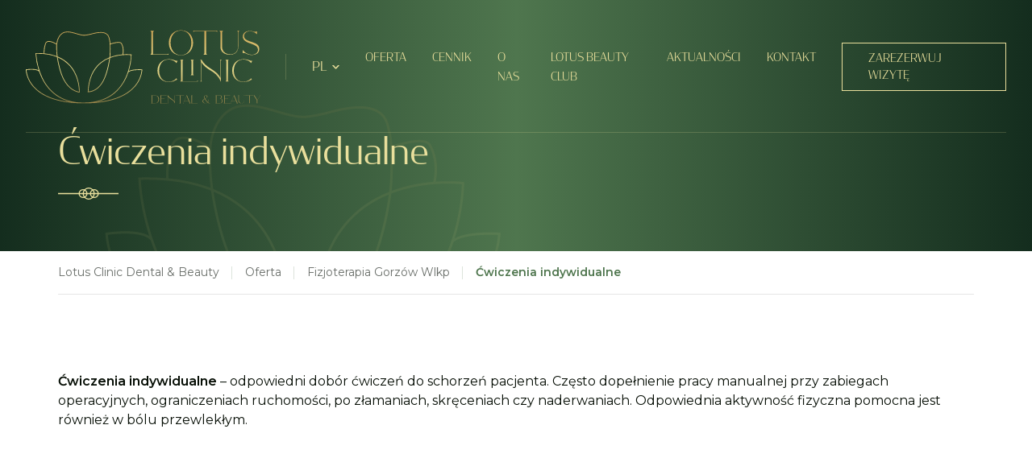

--- FILE ---
content_type: text/css;charset=utf-8
request_url: https://use.typekit.net/bko2pey.css
body_size: 493
content:
/*
 * The Typekit service used to deliver this font or fonts for use on websites
 * is provided by Adobe and is subject to these Terms of Use
 * http://www.adobe.com/products/eulas/tou_typekit. For font license
 * information, see the list below.
 *
 * condor:
 *   - http://typekit.com/eulas/00000000000000003b9ae484
 * pf-venue:
 *   - http://typekit.com/eulas/0000000000000000774f2b10
 *
 * © 2009-2026 Adobe Systems Incorporated. All Rights Reserved.
 */
/*{"last_published":"2023-08-29 08:31:12 UTC"}*/

@import url("https://p.typekit.net/p.css?s=1&k=bko2pey&ht=tk&f=30269.53239&a=1280232&app=typekit&e=css");

@font-face {
font-family:"condor";
src:url("https://use.typekit.net/af/581829/00000000000000003b9ae484/27/l?primer=bd2e7279b8e28728e69eb540b5150ce43e5cd0a473612664c65ebd5f9cd4ea9d&fvd=n3&v=3") format("woff2"),url("https://use.typekit.net/af/581829/00000000000000003b9ae484/27/d?primer=bd2e7279b8e28728e69eb540b5150ce43e5cd0a473612664c65ebd5f9cd4ea9d&fvd=n3&v=3") format("woff"),url("https://use.typekit.net/af/581829/00000000000000003b9ae484/27/a?primer=bd2e7279b8e28728e69eb540b5150ce43e5cd0a473612664c65ebd5f9cd4ea9d&fvd=n3&v=3") format("opentype");
font-display:auto;font-style:normal;font-weight:300;font-stretch:normal;
}

@font-face {
font-family:"pf-venue";
src:url("https://use.typekit.net/af/e82486/0000000000000000774f2b10/30/l?primer=f592e0a4b9356877842506ce344308576437e4f677d7c9b78ca2162e6cad991a&fvd=n3&v=3") format("woff2"),url("https://use.typekit.net/af/e82486/0000000000000000774f2b10/30/d?primer=f592e0a4b9356877842506ce344308576437e4f677d7c9b78ca2162e6cad991a&fvd=n3&v=3") format("woff"),url("https://use.typekit.net/af/e82486/0000000000000000774f2b10/30/a?primer=f592e0a4b9356877842506ce344308576437e4f677d7c9b78ca2162e6cad991a&fvd=n3&v=3") format("opentype");
font-display:auto;font-style:normal;font-weight:300;font-stretch:normal;
}

.tk-condor { font-family: "condor",sans-serif; }
.tk-pf-venue { font-family: "pf-venue",sans-serif; }


--- FILE ---
content_type: text/css
request_url: https://lotusclinic.pl/wp-content/themes/lotus/style.css?ver=1.0.1
body_size: 311
content:
/*
Theme Name: Lotus Clinic
Author: CLICK MEDIA - Agencja Interaktywna
Author URI: https://www.clickmedia.pl/
*/


/* =WordPress Core
-------------------------------------------------------------- */

.alignnone {
	margin: 0 30px 30px 0;
}

.aligncenter {
	display: block;
	margin: 0 auto 0 auto;
}

.alignright {
	float: right;
	margin: 0 0 30px 30px;
}

.alignleft {
	float: left;
	margin: 0 30px 30px 0;
}

a img.alignright {
	float: right;
	margin: 0 0 30px 30px;
}

a img.alignnone {
	margin: 0 30px 30px 0;
}

a img.alignleft {
	float: left;
	margin: 0 30px 30px 0;
}

a img.aligncenter {
	display: block;
	margin-left: auto;
	margin-right: auto;
}

.wp-caption.alignnone,
.wp-caption.alignright,
.wp-caption.alignleft,
.wp-caption img {
	margin: 0!important;
}

.wp-caption img {
	max-width: 100%;
	height: auto;
	display: block;
}

.wp-caption p,
.gallery-caption {
	padding: 15px 30px;
	text-align: center;
	font-size: 16px;
}

--- FILE ---
content_type: text/css
request_url: https://lotusclinic.pl/wp-content/themes/lotus/css/main.css?ver=1.0.51
body_size: 7396
content:
@import url('https://fonts.googleapis.com/css2?family=Montserrat:wght@400;600&display=swap');

*,
*::before,
*::after {
	margin: 0;
	padding: 0;
	outline: 0;
	box-sizing: border-box;
}

article,
aside,
figcaption,
figure,
footer,
header,
hgroup,
main,
nav,
section {
	display: block;
}

figure {
	margin-bottom: 0!important;
}

html,
body {
	overflow-x: hidden;
}

body {
	-webkit-text-size-adjust: 100%;
	-webkit-tap-highlight-color: rgba(0, 0, 0, 0);
	font-family: 'Montserrat', sans-serif;
	font-weight: 400;
	font-size: 18px;
	line-height: 1.5;
	color: #070F06;
	overflow-x: hidden;
}

@media only screen and (max-width: 1600px) {
	body {
		font-size: 16px;
	}
}

@media only screen and (max-width: 1200px) {
	body {
		font-size: 14px;
	}
}

hr {
	box-sizing: content-box;
	height: 0;
	overflow: visible;
	margin-top: 32px;
	margin-bottom: 32px;
	border: 0;
	border-top: 1px solid rgba(0, 0, 0, 0.1);
}

h1,
h2,
h3,
h4,
h5,
h6 {
	font-family: "condor", sans-serif;
	font-weight: 300;
	line-height: 1.2;
	color: #4F764E;
}

h1,
.section__title {
	font-size: 48px;
}

@media only screen and (max-width: 1600px) {
	h1,
	.section__title {
		font-size: 40px;
	}
}

@media only screen and (max-width: 1200px) {
	h1,
	.section__title {
		font-size: 32px;
	}
}

@media only screen and (max-width: 768px) {
	h1,
	.section__title {
		font-size: 28px;
	}
}

@media only screen and (max-width: 576px) {
	h1,
	.section__title {
		font-size: 24px;
	}
}

h2 {
	font-size: 40px;
}

@media only screen and (max-width: 1600px) {
	h2 {
		font-size: 32px;
	}
}

@media only screen and (max-width: 1200px) {
	h2 {
		font-size: 28px;
	}
}

@media only screen and (max-width: 768px) {
	h2 {
		font-size: 24px;
	}
}

@media only screen and (max-width: 576px) {
	h2 {
		font-size: 20px;
	}
}

h3 {
	font-size: 20px;
}

@media only screen and (max-width: 1600px) {
	h3 {
		font-size: 18px;
	}
}

@media only screen and (max-width: 1200px) {
	h3 {
		font-size: 16px;
	}
}

ol ol,
ul ul,
ol ul,
ul ol {
	margin-bottom: 0;
}

a {
	color: inherit;
	text-decoration: none;
	transition: all 0.5s;
}

a:not([href]):not([tabindex]) {
	color: inherit;
	text-decoration: none;
}

a:not([href]):not([tabindex]):hover,
a:not([href]):not([tabindex]):focus {
	color: inherit;
	text-decoration: none;
}

a:not([href]):not([tabindex]):focus {
	outline: 0;
}

b,
strong {
	font-weight: 700;
}

small {
	font-size: 80%;
}

sub,
sup {
	position: relative;
	font-size: 50%;
	line-height: 0;
	vertical-align: baseline;
}

sub {
	bottom: -5px;
}

sup {
	top: -5px;
}

img,
svg {
	max-width: 100%;
	height: auto;
	display: block;
}

.container {
	max-width: 1400px;
	width: 100%;
	margin: 0 auto;
	padding: 0 32px;
}

@media only screen and (max-width: 1600px) {
	.container {
		max-width: 1200px;
	}
}

@media only screen and (max-width: 768px) {
	.container {
		padding: 0 16px;
	}
}

.section {
	padding: 96px 0;
}

@media only screen and (max-width: 1200px) {
	.section {
		padding: 64px 0;
	}
}

.section__hr {
	position: relative;
}

.section__hr:before {
	content: '';
	position: absolute;
	left: 50%;
	bottom: 0;
	width: 1336px;
	transform: translateX(-50%);
	height: 1px;
	background-color: rgba(79, 118, 78, .2);
}

@media only screen and (max-width: 1600px) {
	.section__hr:before {
		width: 1136px;
	}
}

@media only screen and (max-width: 1200px) {
	.section__hr:before {
		width: calc(100% - 64px);
	}
}

@media only screen and (max-width: 768px) {
	.section__hr:before {
		width: calc(100% - 32px);
	}
}

.section__pt {
	padding-top: 96px;
}

@media only screen and (max-width: 1200px) {
	.section__pt {
		padding-top: 64px;
	}
}

.section__pb {
	padding-bottom: 96px;
}

@media only screen and (max-width: 1200px) {
	.section__pb {
		padding-bottom: 64px;
	}
}

.section__row {
	margin-bottom: 64px;
}

@media only screen and (max-width: 1200px) {
	.section__row {
		margin-bottom: 32px;
	}
}

.section__row:last-child {
	margin-bottom: 0;
}

.section__title {
	position: relative;
	padding-bottom: 27px;
}

.section__title:before {
	content: '';
	position: absolute;
	left: 0;
	bottom: 0;
	width: 45px;
	height: 11px;
	background-image: url('../img/section-title-arrow.svg');
	background-position: center;
	background-size: cover;
	background-repeat: no-repeat;
}

.section__desc p,
.section__desc img,
.section__desc ul,
.section__desc ol,
.section__desc table,
.section__desc h1,
.section__desc h2,
.section__desc h3,
.section__desc h4,
.section__desc h5,
.section__desc h6,
.section__desc .gallery {
	margin-bottom: 32px;
}

.section__desc p:last-child,
.section__desc img:last-child,
.section__desc ul:last-child,
.section__desc ol:last-child,
.section__desc table:last-child,
.section__desc h1:last-child,
.section__desc h2:last-child,
.section__desc h3:last-child,
.section__desc h4:last-child,
.section__desc h5:last-child,
.section__desc h6:last-child,
.section__desc .gallery:last-child {
	margin-bottom: 0;
}

.section__desc a {
	text-decoration: underline;
}

.section__desc a:hover {
	color: #4F764E;
}

.section__desc ul,
.section__desc ol {
	padding-left: 20px;
	text-align: left;
}

.section__desc ul {
	padding-left: 0;
	list-style-type: none;
}

.section__desc ul li {
	padding-left: 30px;
	position: relative;
	margin-bottom: 16px;
}

.section__desc ul li:last-child {
	margin-bottom: 0;
}

.section__desc ul li:before {
	content: '';
	position: absolute;
	top: 8px;
	left: 0;
	width: 15px;
	height: 11px;
	background-image: url('../img/punkt.svg');
	background-size: cover;
	background-repeat: no-repeat;
	background-position: center;
}

@media only screen and (max-width: 1600px) {
	.section__desc ul li:before {
		top: 6.5px;
	}
}

@media only screen and (max-width: 1200px) {
	.section__desc ul li:before {
		top: 5px;
	}
}

.section__desc table {
	text-align: left;
	border-collapse: collapse;
}

.section__desc table th,
.section__desc table td {
	padding: 16px;
}

.section__btn {
	padding: 0 32px;
	height: 60px;
	line-height: 1;
	display: inline-flex;
	align-items: center;
	font-family: "condor", sans-serif;
	font-weight: 300;
	text-transform: lowercase;
	font-size: 20px;
}

@media only screen and (max-width: 1600px) {
	.section__btn {
		font-size: 18px;
	}
}

@media only screen and (max-width: 1200px) {
	.section__btn {
		font-size: 16px;
	}
}

.section__btn > svg {
	margin-left: 24px;
	width: auto;
	height: 32px;
	position: relative;
	left: 0;
	transition: all .5s;
}

@media only screen and (max-width: 1600px) {
	.section__btn > svg {
		margin-left: 20px;
	}
}

@media only screen and (max-width: 1200px) {
	.section__btn > svg {
		margin-left: 16px;
	}
}

.section__btn:hover > svg {
	left: 8px;
}

.section__btn--primary {
	border: 1px solid rgba(79, 118, 78, .2);
	color: #4F764E;
}

.section__btn--primary:hover {
	border: 1px solid #edf1ed;
	background-color: #edf1ed;
}

.section__btn--secondary {
	border: 1px solid rgba(233, 223, 156, .2);
	color: #E9DF9C;
}

.section__btn--secondary:hover {
	border: 1px solid rgb(89 113 76);
	background-color: rgb(89 113 76);
}

.header {
	position: fixed;
	top: 0;
	left: 0;
	width: 100%;
	z-index: 200;
	background-color: transparent;
	padding: 0;
	transition: all .5s;
}

@media only screen and (max-width: 1200px) {
	.header {
		padding: 16px 0;
	}
}

.header.hover {
	z-index: 400;
	background-image: linear-gradient(to right, #142D1E, #4F764E, #142D1E);
}

.header.fixed {
	background-image: linear-gradient(to right, #142D1E, #4F764E, #142D1E);
	z-index: 400;
}

.header:before {
	content: '';
	position: absolute;
	left: 50%;
	bottom: 0;
	transform: translateX(-50%);
	width: calc(100% - 64px);
	height: 1px;
	background-color: rgba(233, 223, 156, .2);
}

@media only screen and (max-width: 768px) {
	.header:before {
		width: calc(100% - 32px);
	}
}

.header.fixed:before {
	display: none;
}

.header .container {
	max-width: 100%;
}

.header .header__columns {
	display: flex;
	justify-content: space-between;
	align-items: center;
	margin: 0 -16px;
}

.header .header__column {
	padding: 0 16px;
}

.header .header__column:nth-child(2) {
	display: flex;
	align-items: center;
}

@media only screen and (max-width: 1200px) {
	.header .header__column:nth-child(2) {
		display: none;
	}
}

.header .header__column:last-child {
	display: none;
}

@media only screen and (max-width: 1200px) {
	.header .header__column:last-child {
		display: block;
	}
}

.header .header__items {
	display: flex;
	align-items: center;
	margin: 0 -32px;
}

@media only screen and (max-width: 1200px) {
	.header .header__items {
		margin: 0 -16px;
	}
}

.header .header__item {
	padding: 0 32px;
	position: relative;
}

@media only screen and (max-width: 1200px) {
	.header .header__item {
		padding: 0 16px;
	}
}

.header .header__item:before {
	content: '';
	position: absolute;
	top: 50%;
	right: 0;
	transform: translateY(-50%);
	width: 1px;
	height: 32px;
	background-color: rgba(233, 223, 156, .2);
}

.header .header__item:last-child:before {
	display: none;
}

.header .header__logo > svg {
	width: auto;
	height: 96px;
	transition: all .5s;
}

@media only screen and (max-width: 1200px) {
	.header .header__logo > svg {
		height: 64px;
	}
}

.header.fixed .header__logo > svg {
	height: 64px;
}

.header .header__lang .menu > li {
	position: relative;
}

.header .header__lang .menu > li > a {
	padding-right: 16px;
	display: inline-block;
	position: relative;
}

.header .header__lang .menu > li > a:before {
	content: '';
	position: absolute;
	top: 50%;
	right: 0;
	width: 9px;
	height: 5px;
	transform: translateY(-50%);
	background-image: url('../img/chevron-right-small.svg');
	background-repeat: no-repeat;
	background-position: center;
	background-size: cover;
}

.header .header__lang a {
	text-transform: uppercase;
	color: #E9DF9C;
	font-family: "condor", sans-serif;
	font-weight: 300;
}

.header .header__lang .menu > li > .sub-menu {
	position: absolute;
	top: 100%;
	left: 50%;
	transform: translateX(-50%);
	z-index: 300;
	display: none;
}

.header .header__lang .menu > li:hover > .sub-menu {
	display: block;
}

.header .header__lang .menu > li > .sub-menu > li > a {
	padding: 0 16px;
	height: 40px;
	display: flex;
	justify-content: center;
	align-items: center;
	border: 1px solid #E9DF9C;
	color: #E9DF9C;
	font-family: "condor", sans-serif;
	font-weight: 300;
	font-size: 16px;
}

.header .header__lang .menu > li > .sub-menu > li > a:hover {
	background-color: #E9DF9C;
	color: #142D1E;
}

.header ul {
	list-style-type: none;
}

.header .header__nav .menu {
	display: flex;
	margin: 0 -16px;
}

.header .header__nav .menu>li {
	position: relative;
	float: left;
	padding: 58.5px 16px;
	transition: all .5s;
}

.header.fixed .header__nav .menu>li {
	padding: 34.5px 16px;
}

.header .header__nav .menu>li>a {
	position: relative;
	line-height: 1;
	color: #E9DF9C;
	font-family: "condor", sans-serif;
	font-weight: 300;
	text-transform: uppercase;
}

@media only screen and (max-width: 1600px) {
	.header .header__nav .menu>li>a {
		font-size: 14px;
	}
}

.header .header__nav .menu>li>a:before {
	content: '';
	position: absolute;
	left: 0;
	bottom: 0;
	transform: translateY(16px);
	width: 0;
	height: 7px;
	transition: 0.5s;
	background-image: url("../img/hover-menu.svg");
	background-position: center;
	background-size: cover;
	background-repeat: no-repeat;
}

.header .header__nav .menu>li:hover>a:before,
.header .header__nav .menu>li.current-menu-item>a:before,
.header .header__nav .menu>li.current_page_item>a:before,
.header .header__nav .menu>li.current_page_ancestor>a:before,
.header .header__nav .menu>li.current-menu-ancestor>a:before {
	width: 30px;
}

.header .header__nav ul ul {
	display: none!important;
	position: absolute;
	top: 100%;
	left: 16px;
	/*background-color: #070F06;*/
	background-color: #4F764E;
	margin: 0!important;
	white-space: nowrap;
	z-index: 200;
	padding: 16px 0;
}

.header .header__nav ul ul li {
	float: none;
	/*padding: 0!important;*/
	position: relative;
	padding: 16px 32px!important;
}

.header .header__nav ul ul li a {
	color: #E9DF9C;
	display: block;
	position: relative;
	font-size: 16px;
}

.header .header__nav ul ul li>a:before {
	content: '';
	position: absolute;
	left: 0;
	bottom: 0;
	transform: translateY(16px);
	width: 0;
	height: 7px;
	transition: 0.5s;
	background-image: url("../img/hover-menu.svg");
	background-position: center;
	background-size: cover;
	background-repeat: no-repeat;
}

.header .header__nav ul ul li:hover>a:before,
.header .header__nav ul ul li.current-menu-item>a:before,
.header .header__nav ul ul li.current_page_item>a:before,
.header .header__nav ul ul li.current_page_ancestor>a:before,
.header .header__nav ul ul li.current-menu-ancestor>a:before {
	width: 30px;
}

.header .header__nav ul ul ul {
	top: 0;
	left: 100%
}

.header .header__nav ul li:hover>ul {
	display: block!important;
}

.header .header__btn {
	display: inline-flex;
	align-items: center;
	padding: 0 32px;
	height: 60px;
	border: 1px solid #E9DF9C;
	color: #E9DF9C;
	font-family: "condor", sans-serif;
	font-weight: 300;
	font-size: 16px;
	margin-left: 32px;
}

@media only screen and (max-width: 1600px) {
	.header .header__btn {
		font-size: 14px;
	}
}

.header .header__btn:hover {
	background-color: #E9DF9C;
	color: #142D1E;
}

.header .header__btn > svg {
	margin-right: 16px;
	width: auto;
	height: 24px;
}

.header .header__btn > svg g,
.header .header__btn > svg line {
	stroke: #E9DF9C;
	transition: all .5s;
}

.header .header__btn:hover > svg g,
.header .header__btn:hover > svg line {
	stroke: #142D1E;
}

.header .header__hamburger .line {
	width: 32px;
	height: 2px;
	background-color: #E9DF9C;
	display: block;
	margin: 10px auto;
	-webkit-transition: all 0.3s ease-in-out;
	-o-transition: all 0.3s ease-in-out;
	transition: all 0.3s ease-in-out;
}

.header .header__hamburger .line:first-child,
.header .header__hamburger .line:last-child {
	width: 20px;
}

.header .header__hamburger .line:first-child {
	margin-top: 0;
}

.header .header__hamburger .line:last-child {
	margin-bottom: 0;
}

.header .header__hamburger:hover {
	cursor: pointer;
}

.header .header__hamburger.is-active .line:nth-child(1) {
	-webkit-transform: translateY(12px) rotate(45deg);
	-ms-transform: translateY(12px) rotate(45deg);
	-o-transform: translateY(12px) rotate(45deg);
	transform: translateY(12px) rotate(45deg);
	width: 32px;
}

.header .header__hamburger.is-active .line:nth-child(2) {
	opacity: 0;
}

.header .header__hamburger.is-active .line:nth-child(3) {
	-webkit-transform: translateY(-12px) rotate(-45deg);
	-ms-transform: translateY(-12px) rotate(-45deg);
	-o-transform: translateY(-12px) rotate(-45deg);
	transform: translateY(-12px) rotate(-45deg);
	width: 32px;
}

.menu-mobile {
	display: none;
	position: fixed;
	top: 96px;
	left: 0;
	width: 100%;
	background-image: linear-gradient(to right, #142D1E, #4F764E, #142D1E);
	padding: 16px 0;
	text-align: right;
	max-height: calc(100vh - 96px);
	overflow-y: scroll;
	z-index: 300;
}

.menu-mobile ul {
	list-style-type: none;
}

.menu-mobile a {
	color: #E9DF9C;
	display: block;
	padding: 16px 0;
	position: relative;
	font-family: "condor", sans-serif;
	font-weight: 300;
	text-transform: uppercase;
}

.menu-mobile a:after {
	content: '';
	position: absolute;
	left: 50%;
	transform: translateX(-50%);
	bottom: 0;
	width: 100%;
	height: 1px;
	background-color: rgba(255, 255, 255, .1);
}

.menu-mobile .menu>li:last-child>a:after {
	display: none;
}

.menu-mobile .menu-item-has-children>a {
	position: relative;
	padding-right: 24px;
}

.menu-mobile .menu-item-has-children>a:before {
	content: '';
	position: absolute;
	top: 50%;
	transform: translateY(-50%);
	right: 0;
	background-image: url('../img/button.png');
	background-repeat: no-repeat;
	width: 13px;
	height: 8px;
	filter: brightness(0%) invert(100%);
}

.menu-mobile .sub-menu {
	display: none;
}

.breadcrumbs {
	font-size: 14px;
	color: #6A6F6A;
}

.breadcrumbs .breadcrumbs__nav {
	padding: 16px 0;
	border-bottom: 1px solid rgba(0,0,0, .1);
}

.breadcrumbs span[typeof="ListItem"] {
	display: inline-block;
	margin-right: 16px;
	padding-right: 16px;
	position: relative;
}

.breadcrumbs span[typeof="ListItem"]:last-child {
	padding-right: 0;
	margin-right: 0;
}

.breadcrumbs span[typeof="ListItem"]:before {
	content: "";
	position: absolute;
	top: 50%;
	right: 0;
	transform: translateY(-50%);
	width: 1px;
	height: 16px;
	background-color: rgba(79, 118, 78, .2);
}

.breadcrumbs span[typeof="ListItem"]:last-child:before {
	display: none;
}

.breadcrumbs .current-item {
	color: #4F764E;
	font-weight: 600;
}

.home-hero {
	background-image: linear-gradient(to right, #142D1E, #4F764E, #142D1E);
	padding-top: 144px;
	display: flex;
	align-items: center;
	position: relative;
}

@media only screen and (max-width: 1200px) {
	.home-hero {
		padding-top: 160px;
		padding-bottom: 64px;
	}
}

.home-hero .slick-dots {
	display: flex;
	justify-content: center;
	align-items: center;
	bottom: 24px;
	z-index: 100;
}

.home-hero .slick-dots li {
	width: 10px;
	height: 10px;
	margin: 0 5px;
	border-radius: 50%;
	border: 2px solid #E5D88A;
	background-color: #E5D88A;
	transition: all .5s;
}

.home-hero .slick-dots li.slick-active,
.home-hero .slick-dots li:hover {
	background-color: transparent;
}

.home-hero .slick-dots li button,
.home-hero .slick-dots li button:before {
	display: none!important;
}

.home-hero:before {
	content: '';
	position: absolute;
	top: 0;
	left: 0;
	width: 100%;
	height: 100%;
	background-image: url('../img/bg-homepage.svg');
	background-position: center bottom;
	background-size: contain;
	background-repeat: no-repeat;
	z-index: 100;
}

.home-hero .home-hero__socials {
	content: '';
	position: absolute;
	top: 50%;
	left: 32px;
	transform: translateY(-50%);
	z-index: 200;
}

@media only screen and (max-width: 1200px) {
	.home-hero .home-hero__socials {
		display: none;
	}
}

.home-hero .home-hero__social {
	margin-bottom: 24px;
}

.home-hero .home-hero__social:last-child {
	margin-bottom: 0;
}

.home-hero .home-hero__social svg {
	width: 32px;
	height: 32px;
}

.home-hero .home-hero__social svg path {
	fill: #E9DF9C;
}

.home-hero .home-hero__content {
	height: 100vh;
	position: relative;
}

@media only screen and (max-width: 1200px) {
	.home-hero .home-hero__content {
		height: auto;
	}
}

.home-hero .home-hero__slider,
.home-hero .home-hero__item,
.home-hero .slick-list,
.home-hero .slick-track {
	height: 100%;
}

.home-hero .home-hero__columns {
	display: flex;
	justify-content: space-between;
	align-items: center;
	flex-wrap: wrap;
	height: 100vh;
	position: relative;
	z-index: 200;
}

@media only screen and (max-width: 1200px) {
	.home-hero .home-hero__columns {
		height: auto;
	}
}

.home-hero .home-hero__column:first-child {
	width: 556.666666665px;
	padding-right: 32px;
}

@media only screen and (max-width: 1600px) {
	.home-hero .home-hero__column:first-child {
		width: 473.333333333px;
	}
}

@media only screen and (max-width: 1200px) {
	.home-hero .home-hero__column:first-child {
		width: 100%;
		padding-right: 0;
	}
}

.home-hero .home-hero__column:last-child {
	width: 333.999999999px;
	padding-left: 32px;
}

@media only screen and (max-width: 1600px) {
	.home-hero .home-hero__column:last-child {
		width: 284px;
	}
}

@media only screen and (max-width: 1200px) {
	.home-hero .home-hero__column:last-child {
		display: none;
	}
}

.home-hero .home-hero__img {
	position: absolute;
	top: 50%;
	left: 556.666666665px;
	transform: translateY(-50%);
	z-index: 300;
	width: 445.333333332px;
	height: calc(100% + 48px);
}

@media only screen and (max-width: 1600px) {
	.home-hero .home-hero__img {
		left: 473.333333333px;
		width: 378.666666667px;
	}
}

@media only screen and (max-width: 1200px) {
	.home-hero .home-hero__img {
		display: none;
	}
}

.home-hero .home-hero__img img {
	width: 100%;
	height: 100%;
	object-fit: cover;
	object-position: center;
}

.home-hero .section__title,
.home-hero .home-hero__title {
	color: #E9DF9C;
}

.home-hero .section__title {
	font-size: 58px;
}

@media only screen and (max-width: 1600px) {
	.home-hero .section__title {
		font-size: 48px;
	}
}

@media only screen and (max-width: 1200px) {
	.home-hero .section__title {
		font-size: 40px;
	}
}

@media only screen and (max-width: 768px) {
	.home-hero .section__title {
		font-size: 32px;
	}
}

@media only screen and (max-width: 576px) {
	.home-hero .section__title {
		font-size: 28px;
	}
}

.home-hero .section__title {
	padding-bottom: 31px;
}

.home-hero .section__title:before {
	width: 75px;
	height: 15px;
	background-image: url('../img/hero-section-title-arrow.svg');
}

.home-hero .home-hero__title {
	font-size: 32px;
	position: relative;
	padding-bottom: 27px;
}

@media only screen and (max-width: 1600px) {
	.home-hero .home-hero__title {
		font-size: 28px;
	}
}

@media only screen and (max-width: 1200px) {
	.home-hero .home-hero__title {
		font-size: 24px;
	}
}

@media only screen and (max-width: 768px) {
	.home-hero .home-hero__title {
		font-size: 20px;
	}
}

@media only screen and (max-width: 576px) {
	.home-hero .home-hero__title {
		font-size: 16px;
	}
}

.home-hero .home-hero__title:before {
	content: '';
	position: absolute;
	left: 0;
	bottom: 0;
	width: 45px;
	height: 11px;
	background-image: url('../img/hero-title-arrow.svg');
	background-position: center;
	background-size: cover;
	background-repeat: no-repeat;
}

.home-hero .section__desc,
.home-hero .home-hero__desc {
	color: #E9E5C7;
}

.home-hero .section__row,
.home-hero .home-hero__row {
	margin-bottom: 32px;
}

.home-hero .section__row:first-child {
	margin-bottom: 64px;
}

@media only screen and (max-width: 1200px) {
	.home-hero .section__row:first-child {
		margin-bottom: 32px;
	}
}

.home-hero .section__row:last-child,
.home-hero .home-hero__row:last-child {
	margin-bottom: 0;
}

.home-hero .home-hero__thumbnail > a {
	display: block;
	overflow: hidden;
}

.home-hero .home-hero__thumbnail > a > img {
	width: 100%;
	object-fit: cover;
	object-position: center;
	-webkit-transform: scale(1);
	transform: scale(1);
	-webkit-transition: .3s ease-in-out;
	transition: .3s ease-in-out;
}

.home-hero .home-hero__thumbnail > a:hover > img {
	-webkit-transform: scale(1.1);
	transform: scale(1.1);
}

.home-about-us .section__title {
	width: 75%;
}

@media only screen and (max-width: 1200px) {
	.home-about-us .section__title {
		width: 100%;
	}
}

.home-about-us .home-about-us__content {
	position: relative;
	padding-bottom: 96px;
}

@media only screen and (max-width: 1200px) {
	.home-about-us .home-about-us__content {
		padding-bottom: 0;
	}
}

.home-about-us .home-about-us__img {
	position: absolute;
	top: 0;
	right: 0;
	width: calc((100% - 1336px) / 2 + 556.666666665px);
	height: 100%;
}

@media only screen and (max-width: 1600px) {
	.home-about-us .home-about-us__img {
		width: calc((100% - 1136px) / 2 + 473.333333333px);
	}
}

@media only screen and (max-width: 1200px) {
	.home-about-us .home-about-us__img {
		width: 100%;
		position: relative;
		margin-bottom: 32px!important;
	}
}

.home-about-us .home-about-us__img > img {
	width: 100%;
	height: 100%;
	object-fit: cover;
	object-position: center;
}

@media only screen and (max-width: 1200px) {
	.home-about-us .home-about-us__img > img {
		aspect-ratio: 16/9;
	}
}

.home-about-us .home-about-us__columns {
	display: flex;
	flex-wrap: wrap;
}

.home-about-us .home-about-us__column {
	width: 50%;
	padding-right: 16px;
}

@media only screen and (max-width: 1200px) {
	.home-about-us .home-about-us__column {
		width: 100%;
		padding-right: 0;
	}
}

.home-about-us .home-about-us__row {
	margin-bottom: 32px;
}

.home-about-us .home-about-us__row:first-child {
	margin-bottom: 64px;
}

@media only screen and (max-width: 1200px) {
	.home-about-us .home-about-us__row:first-child {
		margin-bottom: 32px;
	}
}

.home-about-us .home-about-us__row:last-child {
	margin-bottom: 0;
}

.home-about-us .home-about-us__items {
	display: flex;
	align-items: center;
	margin: 0 -16px;
}

@media only screen and (max-width: 576px) {
	.home-about-us .home-about-us__items {
		margin: -16px;
		flex-wrap: wrap;
	}
}

.home-about-us .home-about-us__item {
	padding: 0 16px;
}

@media only screen and (max-width: 576px) {
	.home-about-us .home-about-us__item {
		padding: 16px;
		width: 100%;
	}
}

.home-offer {
	background-color: #faf7ef;
}

.home-offer .home-offer__columns,
.offer .offer__columns {
	display: flex;
	flex-wrap: wrap;
	margin: -16px;
}

.home-offer .home-offer__column,
.offer .offer__column {
	width: 50%;
	padding: 16px;
}

@media only screen and (max-width: 1200px) {
	.home-offer .home-offer__column,
	.offer .offer__column {
		width: 100%;
	}

	.home-offer .home-offer__column:last-child,
	.offer .offer__column:last-child {
		display: flex;
		flex-wrap: wrap;
		margin: -16px;
	}

	.home-offer .home-offer__column:last-child .section__row,
	.offer .offer__column:last-child .section__row {
		width: 50%;
		padding: 16px;
		margin-bottom: 0;
	}
}

@media only screen and (max-width: 768px) {
	.home-offer .home-offer__column:last-child .section__row,
	.offer .offer__column:last-child .section__row {
		width: 100%;
	}
}

@media only screen and (max-width: 768px) {
	.home-offer .home-offer__column:last-child,
	.offer .offer__column:last-child {
		margin: -32px -16px;
	}

	.home-offer .home-offer__column:last-child .section__row,
	.offer .offer__column:last-child .section__row {
		padding: 32px 16px;
	}
}

.home-offer .home-offer__img,
.offer .offer__img {
	display: flex;
	flex-wrap: wrap;
	align-items: center;
}

.home-offer .home-offer__img > a,
.offer .offer__img > a,
.home-offer .home-offer__caption,
.offer .offer__caption {
	width: 50%;
}

.home-offer .home-offer__img > a,
.offer .offer__img > a {
	display: block;
	overflow: hidden;
}

@media only screen and (max-width: 1200px) {
	.home-offer .home-offer__img > a,
	.offer .offer__img > a {
		width: 33.3333%;
	}
}

@media only screen and (max-width: 768px) {
	.home-offer .home-offer__img > a,
	.offer .offer__img > a {
		width: 50%;
	}
}

@media only screen and (max-width: 576px) {
	.home-offer .home-offer__img > a,
	.offer .offer__img > a {
		width: 100%;
	}
}

.home-offer .home-offer__img > a > img,
.offer .offer__img > a > img {
	width: 100%;
	aspect-ratio: 1/1;
	object-fit: cover;
	object-position: center;
	-webkit-transform: scale(1);
	transform: scale(1);
	-webkit-transition: .3s ease-in-out;
	transition: .3s ease-in-out;
}

.home-offer .home-offer__img > a:hover > img,
.offer .offer__img > a:hover > img {
	-webkit-transform: scale(1.1);
	transform: scale(1.1);
}

.home-offer .home-offer__caption,
.offer .offer__caption {
	padding: 32px 0 32px 32px;
}

@media only screen and (max-width: 1200px) {
	.home-offer .home-offer__caption,
	.offer .offer__caption {
		width: 66.6667%;
	}
}

@media only screen and (max-width: 768px) {
	.home-offer .home-offer__caption,
	.offer .offer__caption {
		width: 50%;
	}
}

@media only screen and (max-width: 576px) {
	.home-offer .home-offer__caption,
	.offer .offer__caption {
		width: 100%;
		padding: 0;
		margin-top: 32px;
	}
}

.home-offer .home-offer__row,
.offer .offer__row {
	margin-bottom: 32px;
}

.home-offer .home-offer__row:last-child,
.offer .offer__row:last-child {
	margin-bottom: 0;
}

.home-offer .home-offer__title,
.offer .offer__title {
	font-size: 32px;
}

@media only screen and (max-width: 1600px) {
	.home-offer .home-offer__title,
	.offer .offer__title {
		font-size: 28px;
	}
}

@media only screen and (max-width: 1200px) {
	.home-offer .home-offer__title,
	.offer .offer__title {
		font-size: 24px;
	}
}

@media only screen and (max-width: 768px) {
	.home-offer .home-offer__title,
	.offer .offer__title {
		font-size: 20px;
	}
}

@media only screen and (max-width: 576px) {
	.home-offer .home-offer__title,
	.offer .offer__title {
		font-size: 16px;
	}
}

.home-why-us {
	position: relative;
}

.home-why-us:before {
	content: '';
	position: absolute;
	top: 0;
	left: 0;
	width: 100%;
	height: 100%;
	background-image: url('../img/bg-dlaczego-my.svg');
	background-position: center left;
	background-size: contain;
	background-repeat: no-repeat;
	z-index: 100;
}

.home-why-us .home-why-us__columns {
	display: flex;
	flex-wrap: wrap;
	justify-content: flex-end;
	position: relative;
	z-index: 200;
}

.home-why-us .home-why-us__column {
	width: 66.6667%;
}

@media only screen and (max-width: 1200px) {
	.home-why-us .home-why-us__column {
		width: 100%;
	}
}

.home-why-us .section__row {
	margin-bottom: 32px;
}

.home-why-us .section__row:first-child {
	margin-bottom: 64px;
}

@media only screen and (max-width: 1200px) {
	.home-why-us .section__row:first-child {
		margin-bottom: 32px;
	}
}

.home-why-us .home-why-us__boxes {
	display: flex;
	flex-wrap: wrap;
	margin: -16px;
}

.home-why-us .home-why-us__box {
	width: 50%;
	padding: 16px;
}

@media only screen and (max-width: 576px) {
	.home-why-us .home-why-us__box {
		width: 100%;
	}
}

.home-why-us .home-why-us__items {
	display: flex;
	margin: -16px;
}

@media only screen and (max-width: 576px) {
	.home-why-us .home-why-us__items {
		margin: -8px;
	}
}

.home-why-us .home-why-us__item {
	padding: 16px;
}

@media only screen and (max-width: 576px) {
	.home-why-us .home-why-us__item {
		padding: 8px;
	}
}

.home-why-us .home-why-us__number {
	background-color: rgba(233, 229, 199, .6);
	width: 80px;
	height: 80px;
	border-radius: 50%;
	display: flex;
	justify-content: center;
	align-items: center;
	font-family: "condor", sans-serif;
	font-weight: 300;
	font-size: 32px;
	color: #4F764E;
}

@media only screen and (max-width: 1600px) {
	.home-why-us .home-why-us__number {
		font-size: 28px;
	}
}

@media only screen and (max-width: 1200px) {
	.home-why-us .home-why-us__number {
		font-size: 24px;
	}
}

@media only screen and (max-width: 768px) {
	.home-why-us .home-why-us__number {
		font-size: 20px;
	}
}

@media only screen and (max-width: 576px) {
	.home-why-us .home-why-us__number {
		font-size: 16px;
	}
}

.home-why-us .home-why-us__row {
	margin-bottom: 16px;
}

.home-why-us .home-why-us__row:last-child {
	margin-bottom: 0;
}

.home-why-us .home-why-us__title {
	margin-top: 25.6px;
	font-size: 24px;
}

@media only screen and (max-width: 1600px) {
	.home-why-us .home-why-us__title {
		margin-top: 23px;
		font-size: 20px;
	}
}

@media only screen and (max-width: 1200px) {
	.home-why-us .home-why-us__title {
		font-size: 18px;
	}
}

@media only screen and (max-width: 768px) {
	.home-why-us .home-why-us__title {
		font-size: 16px;
	}
}

.home-parallax {
	background-position: center;
	background-repeat: no-repeat;
	background-size: cover;
}

@media only screen and (max-width: 1200px) {
	.home-parallax {
		padding: 64px 0;
	}
}

.home-parallax .home-parallax__columns {
	display: flex;
	justify-content: flex-end;
	margin: 0 -16px;
}

.home-parallax .home-parallax__column {
	width: 50%;
	padding: 0 16px;
}

@media only screen and (max-width: 1200px) {
	.home-parallax .home-parallax__column {
		width: 100%;
	}
}

.home-parallax .home-parallax__content {
	padding: 128px;
	background-image: linear-gradient(to right, #142D1E, #27432C, #4F764E, #25442C, #142D1E);
	position: relative;
}

@media only screen and (max-width: 1200px) {
	.home-parallax .home-parallax__content {
		padding: 64px;
	}
}

@media only screen and (max-width: 768px) {
	.home-parallax .home-parallax__content {
		padding: 64px 32px;
	}
}

.home-parallax .home-parallax__content:before {
	content: '';
	position: absolute;
	top: 0;
	left: 0;
	width: 100%;
	height: 100%;
	background-image: url('../img/bg-lotus-club-footer.svg');
	background-position: bottom right;
	background-size: contain;
	background-repeat: no-repeat;
	z-index: 100;
}

.home-parallax .home-parallax__row {
	margin-bottom: 32px;
	position: relative;
	z-index: 200;
}

.home-parallax .home-parallax__row:last-child {
	margin-bottom: 0;
}

.home-parallax .home-parallax__img > a {
	display: block;
	overflow: hidden;
}

.home-parallax .home-parallax__img > a > img {
	width: 100%;
	object-fit: cover;
	object-position: center;
	-webkit-transform: scale(1);
	transform: scale(1);
	-webkit-transition: .3s ease-in-out;
	transition: .3s ease-in-out;
}

.home-parallax .home-parallax__img > a:hover > img {
	-webkit-transform: scale(1.1);
	transform: scale(1.1);
}

.home-parallax .home-parallax__title {
	font-size: 32px;
	position: relative;
	padding-bottom: 27px;
	color: #E9DF9C;
}

@media only screen and (max-width: 1600px) {
	.home-parallax .home-parallax__title {
		font-size: 28px;
	}
}

@media only screen and (max-width: 1200px) {
	.home-parallax .home-parallax__title {
		font-size: 24px;
	}
}

@media only screen and (max-width: 768px) {
	.home-parallax .home-parallax__title {
		font-size: 20px;
	}
}

@media only screen and (max-width: 576px) {
	.home-parallax .home-parallax__title {
		font-size: 16px;
	}
}

.home-parallax .home-parallax__title:before {
	content: '';
	position: absolute;
	left: 0;
	bottom: 0;
	width: 45px;
	height: 11px;
	background-image: url('../img/hero-title-arrow.svg');
	background-position: center;
	background-size: cover;
	background-repeat: no-repeat;
}

.home-parallax .home-parallax__desc {
	color: #E9E5C7;
}

.fifty-fifty .fifty-fifty__columns {
	display: flex;
	flex-wrap: wrap;
	margin: -16px;
}

.fifty-fifty__center .fifty-fifty__columns {
	align-items: center;
}

.fifty-fifty .fifty-fifty__column {
	width: 50%;
	padding: 16px;
}

@media only screen and (max-width: 1200px) {
	.fifty-fifty .fifty-fifty__column {
		width: 100%;
	}
}

.fifty-fifty__reverse .fifty-fifty__column:first-child {
	order: 2;
}

@media only screen and (max-width: 1200px) {
	.fifty-fifty__reverse .fifty-fifty__column:first-child {
		order: 1;
	}
}

.fifty-fifty__reverse .fifty-fifty__column:last-child {
	order: 1;
}

@media only screen and (max-width: 1200px) {
	.fifty-fifty__reverse .fifty-fifty__column:last-child {
		order: 2;
	}
}

.fifty-fifty .fifty-fifty__img > img {
	width: 100%;
	object-fit: cover;
	object-position: center;
}

.fifty-fifty .fifty-fifty__row {
	padding-bottom: 96px;
	margin-bottom: 96px;
	border-bottom: 1px solid rgba(79, 118, 78, .2);
}

@media only screen and (max-width: 1200px) {
	.fifty-fifty .fifty-fifty__row {
		padding-bottom: 64px;
		margin-bottom: 64px;
	}
}

.fifty-fifty .fifty-fifty__row:last-child {
	padding-bottom: 0;
	margin-bottom: 0;
	border-bottom: 0;
}

.fifty-fifty .fifty-fifty__title {
	font-size: 32px;
	position: relative;
	padding-bottom: 27px;
}

@media only screen and (max-width: 1600px) {
	.fifty-fifty .fifty-fifty__title {
		font-size: 28px;
	}
}

@media only screen and (max-width: 1200px) {
	.fifty-fifty .fifty-fifty__title {
		font-size: 24px;
	}
}

@media only screen and (max-width: 768px) {
	.fifty-fifty .fifty-fifty__title {
		font-size: 20px;
	}
}

@media only screen and (max-width: 576px) {
	.fifty-fifty .fifty-fifty__title {
		font-size: 16px;
	}
}

.fifty-fifty .fifty-fifty__title:before {
	content: '';
	position: absolute;
	left: 0;
	bottom: 0;
	width: 45px;
	height: 11px;
	background-image: url('../img/hot-menu-title-arrow.svg');
	background-position: center;
	background-size: cover;
	background-repeat: no-repeat;
}

.team .team__columns {
	display: flex;
	flex-wrap: wrap;
	margin: -16px;
}

.team .team__column {
	padding: 16px;
}

.team .team__column:first-child {
	width: 25%;
}

@media only screen and (max-width: 1200px) {
	.team .team__column:first-child {
		width: 33.3333%;
	}
}

@media only screen and (max-width: 768px) {
	.team .team__column:first-child {
		width: 50%;
	}
}

@media only screen and (max-width: 576px) {
	.team .team__column:first-child {
		width: 100%;
	}
}

.team .team__column:last-child {
	width: 75%;
}

@media only screen and (max-width: 1200px) {
	.team .team__column:last-child {
		width: 66.6667%;
	}
}

@media only screen and (max-width: 768px) {
	.team .team__column:last-child {
		width: 100%;
	}
}

.team .team__img > a > img,
.team .team__img > img {
	width: 100%;
	object-fit: cover;
	object-position: center;
}

.team .team__img > a > img {
	aspect-ratio: 1/1;
}

.team .team__row {
	padding-bottom: 96px;
	margin-bottom: 96px;
	border-bottom: 1px solid rgba(79, 118, 78, .2);
}

@media only screen and (max-width: 1200px) {
	.team .team__row {
		padding-bottom: 64px;
		margin-bottom: 64px;
	}
}

.team .team__row:last-child {
	padding-bottom: 0;
	margin-bottom: 0;
	border-bottom: 0;
}

.team .team__title,
.accordion .accordion__title {
	font-size: 32px;
	position: relative;
	padding-bottom: 27px;
}

@media only screen and (max-width: 1600px) {
	.team .team__title,
	.accordion .accordion__title {
		font-size: 28px;
	}
}

@media only screen and (max-width: 1200px) {
	.team .team__title,
	.accordion .accordion__title {
		font-size: 24px;
	}
}

@media only screen and (max-width: 768px) {
	.team .team__title,
	.accordion .accordion__title {
		font-size: 20px;
	}
}

@media only screen and (max-width: 576px) {
	.team .team__title,
	.accordion .accordion__title {
		font-size: 16px;
	}
}

.team .team__title:before {
	content: '';
	position: absolute;
	left: 0;
	bottom: 0;
	width: 45px;
	height: 11px;
	background-image: url('../img/hot-menu-title-arrow.svg');
	background-position: center;
	background-size: cover;
	background-repeat: no-repeat;
}

.offer-cat .offer-cat__boxes,
.see-also .see-also__boxes {
	display: flex;
	flex-wrap: wrap;
	margin: -16px;
}

.offer-cat .offer-cat__box,
.see-also .see-also__box {
	width: 33.3333%;
	padding: 16px;
}

@media only screen and (max-width: 1200px) {
	.offer-cat .offer-cat__box,
	.see-also .see-also__box {
		width: 50%;
	}
}

@media only screen and (max-width: 768px) {
	.offer-cat .offer-cat__box,
	.see-also .see-also__box {
		width: 100%;
	}
}

.offer-cat .offer-cat__rectangle,
.see-also .see-also__rectangle {
	padding: 40px;
	border: 20px solid #F8F7EE;
	text-align: center;
}

@media only screen and (max-width: 1200px) {
	.offer-cat .offer-cat__rectangle,
	.see-also .see-also__rectangle {
		padding: 40px 32px;
	}
}

@media only screen and (max-width: 768px) {
	.offer-cat .offer-cat__rectangle,
	.see-also .see-also__rectangle {
		padding: 24px 16px;
	}
}

.offer-cat .offer-cat__row,
.see-also .see-also__row {
	margin-bottom: 32px;
}

.offer-cat .offer-cat__row:last-child,
.see-also .see-also__row:last-child {
	margin-bottom: 0;
}

.offer-cat .offer-cat__top,
.see-also .see-also__top {
	margin-bottom: 64px;
}

@media only screen and (max-width: 768px) {
	.offer-cat .offer-cat__top,
	.see-also .see-also__top {
		margin-bottom: 32px;
	}
}

.offer-cat .offer-cat__title,
.see-also .see-also__title {
	font-size: 24px;
}

@media only screen and (max-width: 1600px) {
	.offer-cat .offer-cat__title,
	.see-also .see-also__title {
		font-size: 20px;
	}
}

@media only screen and (max-width: 1200px) {
	.offer-cat .offer-cat__title,
	.see-also .see-also__title {
		font-size: 16px;
	}
}

.hot-menu {
	background-color: #faf7ef;
}

.hot-menu a:hover {
	text-decoration: underline;
}

.hot-menu .hot-menu__columns {
	display: flex;
	flex-wrap: wrap;
	margin: -16px;
}

.hot-menu .hot-menu__column {
	width: 33.3333%;
	padding: 16px;
}

@media only screen and (max-width: 1200px) {
	.hot-menu .hot-menu__column {
		width: 100%;
	}
}

.hot-menu .hot-menu__row {
	margin-bottom: 32px;
}

.hot-menu .hot-menu__row:last-child {
	margin-bottom: 0;
}

.hot-menu .hot-menu__title {
	font-size: 32px;
	position: relative;
	padding-bottom: 27px;
}

@media only screen and (max-width: 1600px) {
	.hot-menu .hot-menu__title {
		font-size: 28px;
	}
}

@media only screen and (max-width: 1200px) {
	.hot-menu .hot-menu__title {
		font-size: 24px;
	}
}

@media only screen and (max-width: 768px) {
	.hot-menu .hot-menu__title {
		font-size: 20px;
	}
}

@media only screen and (max-width: 576px) {
	.hot-menu .hot-menu__title {
		font-size: 16px;
	}
}

.hot-menu .hot-menu__title:before {
	content: '';
	position: absolute;
	left: 0;
	bottom: 0;
	width: 45px;
	height: 11px;
	background-image: url('../img/hot-menu-title-arrow.svg');
	background-position: center;
	background-size: cover;
	background-repeat: no-repeat;
}

.hot-menu .hot-menu__desc p {
	margin-bottom: 32px;
}

.hot-menu .hot-menu__desc p:last-child {
	margin-bottom: 0;
}

.hot-menu .hot-menu__nav ul {
	list-style-type: none;
}

.hot-menu .hot-menu__nav li {
	margin-bottom: 16px;
}

.hot-menu .hot-menu__nav li:last-child {
	margin-bottom: 0;
}

.hot-menu .hot-menu__btn {
	display: inline-flex;
	align-items: center;
	padding: 0 32px;
	height: 60px;
	border: 1px solid rgba(79, 118, 78, .2);
	color: #4F764E;
	font-family: "condor", sans-serif;
	font-weight: 300;
	font-size: 32px;
}

@media only screen and (max-width: 1600px) {
	.hot-menu .hot-menu__btn {
		font-size: 28px;
	}
}

@media only screen and (max-width: 1200px) {
	.hot-menu .hot-menu__btn {
		font-size: 24px;
	}
}

@media only screen and (max-width: 768px) {
	.hot-menu .hot-menu__btn {
		font-size: 20px;
	}
}

@media only screen and (max-width: 576px) {
	.hot-menu .hot-menu__btn {
		font-size: 16px;
	}
}

.hot-menu .hot-menu__btn:hover {
	background-color: rgb(218 225 214);
	border: 1px solid rgb(218 225 214);
	color: #142D1E;
	text-decoration: none;
}

.hot-menu .hot-menu__btn > svg {
	margin-right: 16px;
	width: auto;
	height: 24px;
}

.hot-menu .hot-menu__btn > svg g,
.hot-menu .hot-menu__btn > svg line {
	stroke: #4F764E;
	transition: all .5s;
}

.hot-menu .hot-menu__btn:hover > svg g,
.hot-menu .hot-menu__btn:hover > svg line {
	stroke: #142D1E;
}

.hot-menu .hot-menu__socials {
	display: flex;
	align-items: center;
	margin: 0 -16px;
}

.hot-menu .hot-menu__social {
	padding: 0 16px;
}

.hot-menu .hot-menu__social svg {
	width: 32px;
	height: 32px;
}

.hot-menu .hot-menu__social svg path {
	fill: #4F764E;
}

.footer {
	padding: 32px 0;
	color: #6A6F6A;
	font-size: 14px;
}

@media only screen and (max-width: 1600px) {
	.footer {
		font-size: 12px;
	}
}

.footer a:hover {
	text-decoration: underline;
}

.footer .footer__row {
	padding-bottom: 16px;
	margin-bottom: 16px;
	border-bottom: 1px solid rgba(79, 118, 78, .2);
}

.footer .footer__row:last-child {
	padding-bottom: 0;
	margin-bottom: 0;
	border-bottom: 0;
}

.footer .footer__columns {
	display: flex;
	justify-content: center;
	align-items: center;
	margin: 0 -16px;
}

@media only screen and (max-width: 1200px) {
	.footer .footer__columns {
		flex-wrap: wrap;
		margin: -8px;
	}
}

.footer .footer__column {
	padding: 0 16px;
	position: relative;
}

@media only screen and (max-width: 1200px) {
	.footer .footer__column {
		padding: 8px;
		width: 100%;
	}
}

.footer .footer__column:before {
	content: '';
	position: absolute;
	top: 50%;
	right: 0;
	width: 1px;
	height: 14px;
	transform: translateY(-50%);
	background-color: rgba(79, 118, 78, .2);
}

@media only screen and (max-width: 1600px) {
	.footer .footer__column:before {
		height: 12px;
	}
}

.footer .footer__column:last-child:before {
	display: none;
}

.footer .footer__row:last-child {
	color: #4F764E;
}

.footer .footer__webdesign a {
	font-weight: 600;
}

.banner {
	padding-top: 240px;
	padding-bottom: 96px;
	background-image: linear-gradient(to right, #142D1E, #4F764E, #142D1E);
	position: relative;
}

@media only screen and (max-width: 1600px) {
	.banner {
		padding-top: 160px;
		padding-bottom: 64px;
	}
}

.banner:before {
	content: '';
	position: absolute;
	top: 0;
	left: 0;
	width: 100%;
	height: 100%;
	background-image: url('../img/bg-subpage.svg');
	background-position: bottom center;
	background-size: contain;
	background-repeat: no-repeat;
	z-index: 100;
}

.banner .section__title {
	font-size: 64px;
	color: #E9DF9C;
	position: relative;
	z-index: 200;
}

@media only screen and (max-width: 1600px) {
	.banner .section__title {
		font-size: 48px;
	}
}

@media only screen and (max-width: 1200px) {
	.banner .section__title {
		font-size: 40px;
	}
}

@media only screen and (max-width: 768px) {
	.banner .section__title {
		font-size: 32px;
	}
}

@media only screen and (max-width: 576px) {
	.banner .section__title {
		font-size: 28px;
	}
}

.banner .section__title {
	padding-bottom: 31px;
}

.banner .section__title:before {
	width: 75px;
	height: 15px;
	background-image: url('../img/hero-section-title-arrow.svg');
}

.wpcf7-form {
	text-align: left;
	font-size: 16px;
}

@media only screen and (max-width: 1600px) {
	.wpcf7-form {
		font-size: 14px;
	}
}

.wpcf7-form p {
	margin-bottom: 16px;
}

.wpcf7-form p:last-of-type {
	margin-top: 32px!important;
	margin-bottom: 0;
	position: relative;
	display: inline-block;
}

.wpcf7-form p:last-of-type:before {
	content: '';
	position: absolute;
	width: 53px;
	height: 32px;
	background-image: url('../img/btn-primary-arrow.svg');
	background-repeat: no-repeat;
	background-size: cover;
	background-position: center;
	top: 50%;
	transform: translateY(-50%);
	right: 32px;
}

.wpcf7-form input.wpcf7-form-control,
.wpcf7-form textarea.wpcf7-form-control {
	padding: 16px 0;
	background-color: transparent;
	border: 0;
	border-bottom: 1px solid rgba(79, 118, 78, .2);
	width: 100%;
	display: block;
	box-sizing: border-box;
	outline: 0!important;
	color: #070F06;
	font-family: 'Montserrat', sans-serif;
	font-weight: 400;
	font-size: 16px;
}

@media only screen and (max-width: 1600px) {
	.wpcf7-form input.wpcf7-form-control,
	.wpcf7-form textarea.wpcf7-form-control {
		font-size: 14px;
	}
}

.wpcf7-form input.wpcf7-form-control::placeholder,
.wpcf7-form textarea.wpcf7-form-control::placeholder {
	color: #070F06;
	font-family: 'Montserrat', sans-serif;
	font-weight: 400;
	font-size: 16px;
}

@media only screen and (max-width: 1600px) {
	.wpcf7-form input.wpcf7-form-control::placeholder,
	.wpcf7-form textarea.wpcf7-form-control::placeholder {
		font-size: 14px;
	}
}

.wpcf7-form input.wpcf7-form-control:focus,
.wpcf7-form textarea.wpcf7-form-control:focus {
	outline: 0!important;
}

.wpcf7-form input.wpcf7-form-control.wpcf7-not-valid,
.wpcf7-form textarea.wpcf7-form-control.wpcf7-not-valid {
	border-bottom: 2px solid #ff0000;
}

.wpcf7-form .wpcf7-not-valid>.wpcf7-list-item {
	border: 2px solid #ff0000;
	padding: 16px;
}

.wpcf7-form .wpcf7-list-item {
	margin: 0!important;
	line-height: 1.5;
	font-size: 16px!important;
}

@media only screen and (max-width: 1600px) {
	.wpcf7-form .wpcf7-list-item {
		font-size: 14px!important;
	}
}

.wpcf7-form input[type=checkbox] {
	margin-right: 16px;
}

.wpcf7-form .wpcf7-response-output {
	padding: 16px!important;
	margin: 32px 0 0 0!important;
	font-size: 16px!important;
	line-height: 1.5;
}

@media only screen and (max-width: 1600px) {
	.wpcf7-form .wpcf7-response-output {
		font-size: 14px!important;
	}
}

.wpcf7-form .wpcf7-not-valid-tip {
	font-size: 12px!important;
	line-height: 1;
	display: block;
}

.wpcf7-form label>span {
	color: #070F06;
}

.wpcf7-form .wpcf7-acceptance label {
	display: flex;
	align-items: flex-start;
}

.wpcf7-form input[type=checkbox] {
	position: relative;
	top: 6.5px;
}

@media only screen and (max-width: 1600px) {
	.wpcf7-form input[type=checkbox] {
		top: 4.5px;
	}
}

.wpcf7-form .wpcf7-list-item-label {
	color: #070F06;
}

.wpcf7-form .ajax-loader,
.wpcf7-form .wpcf7-spinner {
	display: none!important;
}

.wpcf7-form .wpcf7-submit {
	padding: 0 109px 0 32px!important;
	height: 60px!important;
	line-height: 1!important;
	display: inline-flex!important;
	align-items: center!important;
	font-family: "condor", sans-serif!important;
	font-weight: 300!important;
	text-transform: lowercase!important;
	font-size: 20px!important;
	border: 1px solid rgba(79, 118, 78, .2)!important;
	color: #4F764E!important;
	width: auto!important;
	transition: all .5s!important;
}

@media only screen and (max-width: 1600px) {
	.wpcf7-form .wpcf7-submit {
		font-size: 18px!important;
		padding: 0 105px 0 32px!important;
	}
}

@media only screen and (max-width: 1200px) {
	.wpcf7-form .wpcf7-submit {
		font-size: 16px!important;
		padding: 0 101px 0 32px!important;
	}
}

.wpcf7-form .wpcf7-submit:hover {
	border: 1px solid #edf1ed!important;
	background-color: #edf1ed!important;
	cursor: pointer!important;
}

.gallery {
	display: flex;
	flex-wrap: wrap;
	margin: -16px!important;
}

.gallery .gallery-item {
	width: 25%!important;
	padding: 16px!important;
	margin-top: 0!important;
}

@media only screen and (max-width: 1200px) {
	.gallery .gallery-item {
		width: 33.3333%!important;
	}
}

@media only screen and (max-width: 768px) {
	.gallery .gallery-item {
		width: 50%!important;
	}
}

@media only screen and (max-width: 576px) {
	.gallery .gallery-item {
		width: 100%!important;
	}
}

.gallery a {
	display: block;
	position: relative;
	overflow: hidden;
	aspect-ratio: 1/1;
}

.gallery img {
	width: 100%;
	height: 100%;
	object-fit: cover;
	object-position: center;
	border: 0!important;
	-webkit-transform: scale(1);
	transform: scale(1);
	-webkit-transition: .3s ease-in-out;
	transition: .3s ease-in-out;
}

.gallery a:hover>img {
	-webkit-transform: scale(1.1);
	transform: scale(1.1);
}

.gallery a::before {
	content: '';
	position: absolute;
	bottom: 0;
	left: 0;
	width: 100%;
	height: 0;
	background-color: rgba(79, 118, 78, 0.9);
	z-index: 100;
	display: flex;
	align-items: center;
	justify-content: center;
	transition: all 0.5s;
}

.gallery a:hover::before {
	height: 100%;
}

.gallery a::after {
	content: '';
	background-image: url('../img/search.svg');
	filter: brightness(0%) invert(100%);
	width: 30px;
	height: 30px;
	background-size: cover;
	background-position: center;
	background-repeat: no-repeat;
	z-index: 200;
	position: absolute;
	top: 50%;
	left: 50%;
	transform: translate(-50%, -50%);
	transition: all 0.5s;
	opacity: 0;
}

.gallery a:hover::after {
	opacity: 1;
}

.bottom-bar {
	position: fixed;
	left: 0;
	display: none;
	bottom: 0;
	width: 100%;
	z-index: 300;
}

@media only screen and (max-width: 1200px) {
	.bottom-bar {
		display: block;
	}
}

.bottom-bar ul {
	list-style-type: none;
	display: flex;
}

.bottom-bar li {
	flex: 1;
	text-align: center;
}

.bottom-bar a {
	display: block;
	background-color: #070F06;
	padding: 16px 0;
	line-height: 1;
	position: relative;
}

.bottom-bar img {
	margin: 0 auto 0 auto;
	height: 20px;
	filter: brightness(0%) invert(100%);
}



/**
* MEGA MENU
*/
/*.header{*/
/*	background-image: linear-gradient(to right, #142D1E, #4F764E, #142D1E);*/
/*	z-index: 999;*/
/*}*/

/*.header .header__nav .menu>li{*/
/*  padding: 40px 16px;*/
/*}*/

/*#menu-menu-glowne li.offer{*/
/*  position: inherit;*/
/*}*/

/*.navigation__bottom--megamenu:not(.offer-mobile) {*/
/*  box-shadow: 0px 3px 6px rgba(0, 0, 0, 0.16);*/
/*  padding: 32px 0;*/
/*  background-color: #faf7ef;*/
/*  z-index: 999;*/
/*  position: absolute;*/
/*  width: 100%;*/
/*  left: 0;*/
/*  top: 120%;*/
/*  opacity: 0;*/
/*  pointer-events: none;*/
/*	min-height: 30vh;*/
/*  transition: .35s;*/
/*}*/

/*.navigation__bottom--megamenu a{*/
/*  color: #4F764E;*/
/*  position: relative;*/

/*  padding-bottom: 15px;*/
/*}*/

/*.navigation__bottom--megamenu a:before{*/
/*  content: '';*/
/*  position: absolute;*/
/*  bottom: 0;*/

/*  width: 0px;*/
/*  height: 11px;*/
/*  background-image: url("../img/hot-menu-title-arrow.svg");*/
/*  background-position: center;*/
/*  background-size: cover;*/
/*  background-repeat: no-repeat;*/
/*  transition: 0.5s;*/
/*}*/

/*.navigation__bottom--megamenu a:hover:before{*/
/*  width: 45px;*/
/*}*/

/*.navigation__bottom--megamenu.active {*/
/*    top: calc(100% - 24px);*/
/*    opacity: 1;*/
/*    pointer-events: initial;*/
/*}*/

/*.mega-menu-offer{*/
/*  display: grid;*/
/*  grid-template-columns: 1fr 1fr 1fr;*/
/*  grid-gap: 10px;*/
/*}*/





/*.menu-mobile li.offer{*/
/*	position: relative;*/
/*}*/

/*.offer-mobile .mega-menu-offer{*/
/*	display: flex;*/
/*	flex-direction: column;*/
/*}*/

/*.menu-mobile .offer a{*/
/*	padding-right: 34px;*/
/*}*/

/*.offer-mobile .mega-menu-offer a{*/
/*	color: #E9DF9C;*/
/*	padding-right: 20px;*/
/*}*/

/*.offer-mobile a:before{*/
/*	content: none;*/
/*}*/

/*#menu-menu-glowne-1 li.offer span.more{*/
/*	font-size: 18px;*/
/*	padding-left: 20px;*/
/*	position: absolute;*/
/*	top: 12px;*/
/*	right: 0px;*/
/*}*/

/*#menu-menu-glowne-1 li.offer span.more i{*/
/*	color: #E9DF9C;*/
/*}*/

/*.offer-mobile{*/
/*	display: none;*/
/*}*/

.nav-links {
	display: flex;
	justify-content: center;
	align-items: center;
}

.page-numbers {
	margin: 0 7.5px;
	line-height: 1;
}

.page-numbers.current {
	color: #4F764E;
	font-weight: 600;
}

.prev.page-numbers,
.next.page-numbers {
	width: 24px;
	height: 30px;
	background-color: #4F764E;
	font-size: 0;
	position: relative;
}

.prev.page-numbers:before,
.next.page-numbers:before {
	content: '';
	position: absolute;
	top: 50%;
	left: 50%;
	transform: translate(-50%, -50%);
	width: 8px;
	height: 13px;
	background-image: url("../img/chevron-down.svg");
	background-repeat: no-repeat;
	background-size: cover;
	background-position: center;
}

.prev.page-numbers:before {
	transform: translate(-50%, -50%) rotate(180deg);
}

.screen-reader-text {
	display: none;
}

[data-accordion] {
	line-height: 1.5;
	border: 20px solid #F8F7EE;
	padding: 40px;
	background-color: #fff;
}

@media only screen and (max-width: 768px) {
	[data-accordion] {
		border: 10px solid #F8F7EE;
		padding: 20px;
	}
}

[data-control], [data-content] > * {
	border-bottom: 0;
	padding: 0;
}

.accordion {
	margin-bottom: 32px;
}

.accordion:last-child {
	margin-bottom: 0;
}

.accordion__title {
	padding-bottom: 0!important;
}

.accordion .section__desc {
	margin-top: 32px;
}

[data-accordion] > [data-control]:after {
	content: "";
	position: absolute;
	right: 0;
	transform: translateY(-50%);
	top: 50%;
	height: 48px;
	width: 48px;
	background: url('../img/accordion_arrow_down.svg') center center no-repeat;
	background-size: cover;
}

@media only screen and (max-width: 768px) {
	[data-accordion] > [data-control]:after {
		background-size: 66.6667%;
		background-position: center right;
	}
}

[data-accordion].open > [data-control]:after {
	-webkit-transform: translateY(-50%) rotate(-180deg);
	-ms-transform: translateY(-50%) rotate(-180deg);
	transform: translateY(-50%) rotate(-180deg);
}

.section__desc iframe {
	width: 75%;
	margin: 0 auto;
	display: block;
}

@media only screen and (max-width: 768px) {
	.section__desc iframe {
		width: 100%;
	}
}

.hot-menu__desc iframe,
.fifty-fifty__column .section__desc iframe {
	width: 100%;
	display: block;
}




--- FILE ---
content_type: image/svg+xml
request_url: https://lotusclinic.pl/wp-content/themes/lotus/img/btn-secondary-arrow.svg
body_size: 295
content:
<svg xmlns="http://www.w3.org/2000/svg" width="53" height="32" viewBox="0 0 53 32">
  <g id="Group_88" data-name="Group 88" transform="translate(-431 -788)">
    <circle id="Ellipse_2" data-name="Ellipse 2" cx="16" cy="16" r="16" transform="translate(452 788)" fill="#e9e5c7" opacity="0.2"/>
    <g id="Group_87" data-name="Group 87" transform="translate(-3.5 18.469)">
      <line id="Line_8" data-name="Line 8" x2="41.837" transform="translate(434.5 785.469)" fill="none" stroke="#e9df9c" stroke-width="1"/>
      <path id="Path_91" data-name="Path 91" d="M0,0,9,7.969,0,16" transform="translate(467.337 777.5)" fill="none" stroke="#e9df9c" stroke-width="1"/>
    </g>
  </g>
</svg>


--- FILE ---
content_type: image/svg+xml
request_url: https://lotusclinic.pl/wp-content/themes/lotus/img/btn-secondary-arrow.svg
body_size: 295
content:
<svg xmlns="http://www.w3.org/2000/svg" width="53" height="32" viewBox="0 0 53 32">
  <g id="Group_88" data-name="Group 88" transform="translate(-431 -788)">
    <circle id="Ellipse_2" data-name="Ellipse 2" cx="16" cy="16" r="16" transform="translate(452 788)" fill="#e9e5c7" opacity="0.2"/>
    <g id="Group_87" data-name="Group 87" transform="translate(-3.5 18.469)">
      <line id="Line_8" data-name="Line 8" x2="41.837" transform="translate(434.5 785.469)" fill="none" stroke="#e9df9c" stroke-width="1"/>
      <path id="Path_91" data-name="Path 91" d="M0,0,9,7.969,0,16" transform="translate(467.337 777.5)" fill="none" stroke="#e9df9c" stroke-width="1"/>
    </g>
  </g>
</svg>


--- FILE ---
content_type: image/svg+xml
request_url: https://lotusclinic.pl/wp-content/themes/lotus/img/section-title-arrow.svg
body_size: 272
content:
<svg xmlns="http://www.w3.org/2000/svg" width="45" height="11" viewBox="0 0 45 11">
  <g id="hover_menu" data-name="hover menu" transform="translate(-831.5 -102.75)">
    <line id="Line_4" data-name="Line 4" x2="45" transform="translate(831.5 108.25)" fill="none" stroke="#4f764e" stroke-width="1.3"/>
    <g id="Ellipse_1" data-name="Ellipse 1" transform="translate(849 102.75)" fill="none" stroke="#4f764e" stroke-width="1.3">
      <circle cx="5.5" cy="5.5" r="5.5" stroke="none"/>
      <circle cx="5.5" cy="5.5" r="4.85" fill="none"/>
    </g>
    <g id="Ellipse_11" data-name="Ellipse 11" transform="translate(855 103.75)" fill="none" stroke="#4f764e" stroke-width="1.3">
      <circle cx="4.5" cy="4.5" r="4.5" stroke="none"/>
      <circle cx="4.5" cy="4.5" r="3.85" fill="none"/>
    </g>
    <g id="Ellipse_12" data-name="Ellipse 12" transform="translate(845 103.75)" fill="none" stroke="#4f764e" stroke-width="1.3">
      <circle cx="4.5" cy="4.5" r="4.5" stroke="none"/>
      <circle cx="4.5" cy="4.5" r="3.85" fill="none"/>
    </g>
  </g>
</svg>


--- FILE ---
content_type: image/svg+xml
request_url: https://lotusclinic.pl/wp-content/uploads/2023/03/instagram.svg
body_size: 363
content:
<?xml version="1.0" encoding="UTF-8"?>
<svg xmlns="http://www.w3.org/2000/svg" width="32" height="32" viewBox="0 0 32 32">
  <path id="Exclusion_1" data-name="Exclusion 1" d="M1718-429h-20a6.007,6.007,0,0,1-6-6v-20a6.007,6.007,0,0,1,6-6h20a6.006,6.006,0,0,1,6,6v20A6.007,6.007,0,0,1,1718-429Zm-11.444-23.592a9.232,9.232,0,0,0-9.222,9.221,9.233,9.233,0,0,0,9.222,9.222,9.232,9.232,0,0,0,9.221-9.222A9.232,9.232,0,0,0,1706.556-452.592Zm9.99-3.074a2.308,2.308,0,0,0-2.306,2.306,2.308,2.308,0,0,0,2.306,2.306,2.292,2.292,0,0,0,1.632-.674,2.288,2.288,0,0,0,.674-1.632A2.308,2.308,0,0,0,1716.546-455.666Zm-9.99,18.444a6.155,6.155,0,0,1-6.148-6.148,6.164,6.164,0,0,1,6.148-6.148,6.155,6.155,0,0,1,6.148,6.148A6.155,6.155,0,0,1,1706.556-437.223Z" transform="translate(-1692 461)" fill="#4f764e"></path>
</svg>


--- FILE ---
content_type: image/svg+xml
request_url: https://lotusclinic.pl/wp-content/themes/lotus/img/hover-menu.svg
body_size: 266
content:
<svg xmlns="http://www.w3.org/2000/svg" width="30" height="7" viewBox="0 0 30 7">
  <g id="hover_menu" data-name="hover menu" transform="translate(-833.5 -102)">
    <line id="Line_4" data-name="Line 4" x2="30" transform="translate(833.5 105.5)" fill="none" stroke="#e9df9c" stroke-width="0.8"/>
    <g id="Ellipse_1" data-name="Ellipse 1" transform="translate(845 102)" fill="none" stroke="#e9df9c" stroke-width="0.8">
      <circle cx="3.5" cy="3.5" r="3.5" stroke="none"/>
      <circle cx="3.5" cy="3.5" r="3.1" fill="none"/>
    </g>
    <g id="Ellipse_3" data-name="Ellipse 3" transform="translate(849 103)" fill="none" stroke="#e9df9c" stroke-width="0.8">
      <circle cx="2.5" cy="2.5" r="2.5" stroke="none"/>
      <circle cx="2.5" cy="2.5" r="2.1" fill="none"/>
    </g>
    <g id="Ellipse_4" data-name="Ellipse 4" transform="translate(843 103)" fill="none" stroke="#e9df9c" stroke-width="0.8">
      <circle cx="2.5" cy="2.5" r="2.5" stroke="none"/>
      <circle cx="2.5" cy="2.5" r="2.1" fill="none"/>
    </g>
  </g>
</svg>


--- FILE ---
content_type: image/svg+xml
request_url: https://lotusclinic.pl/wp-content/uploads/2023/03/facebook.svg
body_size: 325
content:
<?xml version="1.0" encoding="UTF-8"?>
<svg xmlns="http://www.w3.org/2000/svg" width="32" height="32" viewBox="0 0 32 32">
  <path id="Subtraction_1" data-name="Subtraction 1" d="M1704.107-429H1698a6.007,6.007,0,0,1-6-6v-20a6.007,6.007,0,0,1,6-6h20a6.006,6.006,0,0,1,6,6v20a6.007,6.007,0,0,1-6,6h-8.749v-13.514h5.05l.23-4.865h-5.28v-3.552c0-1.394.324-2.15,2.035-2.15,1.6,0,3.092.014,3.106.014l.114-4.543a29.415,29.415,0,0,0-3.425-.189c-5.143,0-6.975,3.236-6.975,6.264v4.156h-3.573v4.865h3.573V-429Z" transform="translate(-1692 461)" fill="#4f764e"></path>
</svg>


--- FILE ---
content_type: image/svg+xml
request_url: https://lotusclinic.pl/wp-content/themes/lotus/img/btn-secondary-arrow.svg
body_size: 295
content:
<svg xmlns="http://www.w3.org/2000/svg" width="53" height="32" viewBox="0 0 53 32">
  <g id="Group_88" data-name="Group 88" transform="translate(-431 -788)">
    <circle id="Ellipse_2" data-name="Ellipse 2" cx="16" cy="16" r="16" transform="translate(452 788)" fill="#e9e5c7" opacity="0.2"/>
    <g id="Group_87" data-name="Group 87" transform="translate(-3.5 18.469)">
      <line id="Line_8" data-name="Line 8" x2="41.837" transform="translate(434.5 785.469)" fill="none" stroke="#e9df9c" stroke-width="1"/>
      <path id="Path_91" data-name="Path 91" d="M0,0,9,7.969,0,16" transform="translate(467.337 777.5)" fill="none" stroke="#e9df9c" stroke-width="1"/>
    </g>
  </g>
</svg>


--- FILE ---
content_type: image/svg+xml
request_url: https://lotusclinic.pl/wp-content/themes/lotus/img/btn-secondary-arrow.svg
body_size: 295
content:
<svg xmlns="http://www.w3.org/2000/svg" width="53" height="32" viewBox="0 0 53 32">
  <g id="Group_88" data-name="Group 88" transform="translate(-431 -788)">
    <circle id="Ellipse_2" data-name="Ellipse 2" cx="16" cy="16" r="16" transform="translate(452 788)" fill="#e9e5c7" opacity="0.2"/>
    <g id="Group_87" data-name="Group 87" transform="translate(-3.5 18.469)">
      <line id="Line_8" data-name="Line 8" x2="41.837" transform="translate(434.5 785.469)" fill="none" stroke="#e9df9c" stroke-width="1"/>
      <path id="Path_91" data-name="Path 91" d="M0,0,9,7.969,0,16" transform="translate(467.337 777.5)" fill="none" stroke="#e9df9c" stroke-width="1"/>
    </g>
  </g>
</svg>


--- FILE ---
content_type: image/svg+xml
request_url: https://lotusclinic.pl/wp-content/themes/lotus/img/chevron-right-small.svg
body_size: 183
content:
<svg xmlns="http://www.w3.org/2000/svg" width="8.62" height="5.31" viewBox="0 0 8.62 5.31">
  <path id="chevron-right-small" d="M8.75,6.75,12.25,10l-3.5,3.25" transform="translate(14.31 -7.69) rotate(90)" fill="none" stroke="#e9df9c" stroke-linecap="round" stroke-linejoin="round" stroke-width="1.5"/>
</svg>


--- FILE ---
content_type: image/svg+xml
request_url: https://lotusclinic.pl/wp-content/themes/lotus/img/bg-subpage.svg
body_size: 2707
content:
<?xml version="1.0" encoding="UTF-8" standalone="no"?>
<!DOCTYPE svg PUBLIC "-//W3C//DTD SVG 1.1//EN" "http://www.w3.org/Graphics/SVG/1.1/DTD/svg11.dtd">
<svg width="100%" height="100%" viewBox="0 0 1920 426" version="1.1" xmlns="http://www.w3.org/2000/svg" xmlns:xlink="http://www.w3.org/1999/xlink" xml:space="preserve" xmlns:serif="http://www.serif.com/" style="fill-rule:evenodd;clip-rule:evenodd;stroke-linejoin:round;stroke-miterlimit:2;">
    <g transform="matrix(0.679094,0,0,0.679094,210.766,186.892)">
        <path d="M99.935,319.764L102.419,322.375C109.619,343.793 118.281,364.691 128.344,384.922C170.685,471.134 250.779,570.801 399.89,604.822C272.32,592.147 134.482,553.888 51.163,457.232C-6.737,390.057 -13.762,322.063 -14.619,307.41C0.989,305.276 74.281,296.732 99.934,319.764M754.676,196.949C747.992,246.675 731.449,325.449 705.33,384.949C655.438,498.609 577.6,506.15 560.857,506.413C566.732,390.876 604.835,302.913 674.157,244.951C698.369,224.905 725.53,208.714 754.68,196.951M274.828,189.03C313.561,205.43 347.04,227.922 375.264,256.507C468.789,351.418 472.677,484.95 472.55,509.6C361.309,484.277 318.7,373.056 296.287,291.16C287.003,257.598 279.835,223.487 274.824,189.028M267.653,186.095C272.709,222.152 280.116,257.841 289.827,292.932C312.975,377.488 357.363,492.714 475.151,517.012L478.99,517.812L479.175,513.886C479.243,512.347 485.02,358.404 380.083,251.859C350.397,221.716 314.96,198.204 273.772,181.323C268.56,141.671 266.991,103.811 269.105,68.056C270.205,49.448 276.705,19.742 291.396,-2.724C307.978,-28.064 329.616,-41.733 355.696,-43.331C379.526,-44.812 398.573,-42.649 454.778,-25.57C469.033,-21.268 483.496,-17.691 498.113,-14.853C510.211,-12.656 522.573,-12.314 534.774,-13.84C550.703,-15.747 566.485,-18.721 582.016,-22.74L585.767,-23.74C620.753,-33.122 685.853,-50.581 723.254,-28.017C736.582,-19.97 745.301,-7.217 749.179,9.872L750.923,17.452C753.953,30.419 757.08,43.825 757.704,57.241C759.004,85.397 760.636,138.441 756.944,177.341C756.603,181.053 756.165,185.077 755.639,189.363C726.168,201.093 696.739,217.353 669.894,239.791C598.364,299.581 559.374,390.343 554.006,509.554L553.86,512.779L557.075,513.042C558.02,513.169 653.566,519.531 711.456,387.665C740.238,322.092 755.913,240 761.8,194.114C849.883,160.2 937.615,166.893 954.664,168.627C954.031,193.927 945.194,373.981 824.25,495.394C748.382,571.561 643.679,610.2 513.06,610.23L512.826,610.23C292.76,610.2 185.6,486.206 134.453,382.165C84.153,279.829 76.543,176.177 75.53,156.478C149.03,154.588 213.319,164.496 267.654,186.095M164.372,63.563C167.314,54.717 172.556,49.086 180.389,46.338C206.989,36.946 253.517,64.264 262.353,69.681C260.502,106.01 261.944,142.431 266.66,178.5C232.074,165.167 193.687,156.433 151.5,152.3C150.954,142.411 150.175,106.159 164.37,63.564M864.229,62.424C889.803,107.581 876.865,160.337 876.739,160.863L876.408,161.974C837.522,164.719 799.23,173.022 762.7,186.631C763.061,183.514 763.366,180.623 763.616,177.96C766.86,143.66 766.032,98.636 764.892,68.892C789.901,60.172 853.257,43.045 864.228,62.423M1053.91,307.7C1052.98,322.937 1045.67,390.493 988.147,457.229C901.926,557.269 757.307,594.749 626.1,606.06C707.227,589.517 775.23,554.103 829.038,500.07C881.238,447.655 912.805,384.562 931.949,327.334C958.254,304.76 1036.88,306.943 1053.91,307.703M512.826,616.933L513.06,616.933C517.512,616.933 521.86,616.767 526.251,616.68L526.251,616.933C801.889,616.933 932.498,532.26 993.535,461.233C1059.97,383.926 1060.74,305.303 1060.74,304.523L1060.74,301.386L1057.6,301.186C1053.85,300.933 972.272,296.022 935.329,316.891C961.108,234.478 961.41,166.791 961.4,165.628L961.39,162.715L958.496,162.325C957.785,162.225 927.329,158.389 883.488,161.419C885.339,153.319 895.237,103.597 870.053,59.119C855.3,33.069 782.452,55.847 764.614,61.9C764.536,60.176 764.468,58.5 764.39,56.922C763.747,42.902 760.542,29.185 757.444,15.922L755.71,8.381C751.423,-10.559 741.661,-24.734 726.716,-33.756C686.859,-57.801 619.976,-39.865 584.036,-30.219L580.295,-29.219C565.061,-25.28 549.582,-22.364 533.959,-20.49C522.436,-19.042 510.76,-19.365 499.334,-21.445C484.96,-24.234 470.737,-27.753 456.72,-31.987C399.891,-49.251 379.471,-51.521 355.29,-50.021C327.377,-48.306 303.343,-33.221 285.796,-6.394C271.728,15.106 264.888,42.738 262.911,62.184C248.772,53.8 205.574,30.37 178.168,40.015C168.396,43.444 161.615,50.654 158.02,61.439C143.698,104.404 144.137,140.266 144.751,151.792C120.537,149.744 96.223,149.106 71.935,149.882L68.613,149.982L68.691,153.314C68.71,154.214 70.805,224.971 98.377,310.345C63.371,288.549 -15.076,300.659 -18.6,301.224L-21.425,301.662L-21.425,304.526C-21.425,305.305 -20.655,383.926 45.775,461.236C156.3,589.858 360.705,616.9 512.826,616.933" style="fill:url(#_Linear1);fill-rule:nonzero;"/>
    </g>
    <defs>
        <linearGradient id="_Linear1" x1="0" y1="0" x2="1" y2="0" gradientUnits="userSpaceOnUse" gradientTransform="matrix(3.77763e-14,616.933,-616.933,3.77763e-14,519.655,7.10543e-15)"><stop offset="0" style="stop-color:rgb(207,168,88);stop-opacity:0.08"/><stop offset="0.52" style="stop-color:rgb(229,216,138);stop-opacity:0.08"/><stop offset="1" style="stop-color:rgb(156,134,74);stop-opacity:0.08"/></linearGradient>
    </defs>
</svg>


--- FILE ---
content_type: image/svg+xml
request_url: https://lotusclinic.pl/wp-content/uploads/2023/03/instagram.svg
body_size: 363
content:
<?xml version="1.0" encoding="UTF-8"?>
<svg xmlns="http://www.w3.org/2000/svg" width="32" height="32" viewBox="0 0 32 32">
  <path id="Exclusion_1" data-name="Exclusion 1" d="M1718-429h-20a6.007,6.007,0,0,1-6-6v-20a6.007,6.007,0,0,1,6-6h20a6.006,6.006,0,0,1,6,6v20A6.007,6.007,0,0,1,1718-429Zm-11.444-23.592a9.232,9.232,0,0,0-9.222,9.221,9.233,9.233,0,0,0,9.222,9.222,9.232,9.232,0,0,0,9.221-9.222A9.232,9.232,0,0,0,1706.556-452.592Zm9.99-3.074a2.308,2.308,0,0,0-2.306,2.306,2.308,2.308,0,0,0,2.306,2.306,2.292,2.292,0,0,0,1.632-.674,2.288,2.288,0,0,0,.674-1.632A2.308,2.308,0,0,0,1716.546-455.666Zm-9.99,18.444a6.155,6.155,0,0,1-6.148-6.148,6.164,6.164,0,0,1,6.148-6.148,6.155,6.155,0,0,1,6.148,6.148A6.155,6.155,0,0,1,1706.556-437.223Z" transform="translate(-1692 461)" fill="#4f764e"></path>
</svg>


--- FILE ---
content_type: image/svg+xml
request_url: https://lotusclinic.pl/wp-content/uploads/2023/03/logo-lotus-clinic.svg
body_size: 5776
content:
<svg xmlns="http://www.w3.org/2000/svg" xmlns:xlink="http://www.w3.org/1999/xlink" width="308" height="96.051" viewBox="0 0 308 96.051">
  <defs>
    <linearGradient id="linear-gradient" x1="0.5" x2="0.5" y2="1" gradientUnits="objectBoundingBox">
      <stop offset="0" stop-color="#cfa858"/>
      <stop offset="0.523" stop-color="#e5d88a"/>
      <stop offset="1" stop-color="#9c864a"/>
    </linearGradient>
  </defs>
  <g id="logo-lotus-clinic" transform="translate(21.429 54.003)">
    <path id="Path_99" data-name="Path 99" d="M-4.277.019l.351.369A69.782,69.782,0,0,0-.262,9.227c5.984,12.184,17.3,26.27,38.377,31.078C20.086,38.514.606,33.107-11.169,19.447c-8.183-9.494-9.176-19.1-9.3-21.174C-18.26-2.029-7.9-3.236-4.277.019M88.257-17.338c-.945,7.028-3.283,18.161-6.974,26.57C74.231,25.294,63.231,26.36,60.864,26.4c.83-16.329,6.215-28.761,16.012-36.952a43.185,43.185,0,0,1,11.38-6.784M20.44-18.458A43.507,43.507,0,0,1,34.635-8.921C47.853,4.492,48.4,23.364,48.384,26.848,32.663,23.269,26.642,7.55,23.473-4.024A117.639,117.639,0,0,1,20.44-18.458m-1.013-.414a118.1,118.1,0,0,0,3.134,15.1C25.832,8.177,32.105,24.461,48.752,27.9l.543.113.026-.555c.01-.218.826-21.974-14-37.032a44.566,44.566,0,0,0-15.025-9.969,84.682,84.682,0,0,1-.66-16.008,22.158,22.158,0,0,1,3.15-10c2.343-3.581,5.4-5.513,9.088-5.739,3.368-.209,6.06.1,14,2.51A62.326,62.326,0,0,0,52-47.272a17.112,17.112,0,0,0,5.181.143,50.714,50.714,0,0,0,6.677-1.258l.53-.142c4.944-1.326,14.145-3.793,19.431-.6a8.028,8.028,0,0,1,3.664,5.355l.246,1.071a31.421,31.421,0,0,1,.958,5.623,137.61,137.61,0,0,1-.107,16.973c-.048.525-.11,1.093-.184,1.7a44.386,44.386,0,0,0-12.118,7.127C66.166-2.836,60.655,9.992,59.9,26.839l-.021.456.454.037c.134.018,13.637.917,21.818-17.719,4.067-9.265,6.283-20.867,7.114-27.352a63.557,63.557,0,0,1,27.257-3.6c-.09,3.576-1.338,29.022-18.431,46.181C87.367,35.6,72.57,41.065,54.109,41.07h-.033C22.975,41.065,7.83,23.542.6,8.838a88,88,0,0,1-8.327-31.9c10.387-.267,19.473,1.133,27.152,4.186M4.83-36.19a3.571,3.571,0,0,1,2.264-2.434c3.759-1.327,10.335,2.533,11.584,3.3a85.183,85.183,0,0,0,.609,15.379,61.9,61.9,0,0,0-16.275-3.7A35.407,35.407,0,0,1,4.83-36.19m98.91-.161c3.614,6.382,1.786,13.838,1.768,13.912l-.047.157A57.665,57.665,0,0,0,89.391-18.8q.076-.661.129-1.225a129.411,129.411,0,0,0,.18-15.414c3.535-1.232,12.488-3.653,14.039-.914M130.547-1.686c-.131,2.153-1.165,11.7-9.294,21.133C109.067,33.585,88.628,38.882,70.086,40.48,81.551,38.142,91.162,33.137,98.766,25.5A62.393,62.393,0,0,0,113.311,1.089c3.718-3.19,14.829-2.882,17.236-2.774m-76.47,43.7h.033c.629,0,1.243-.023,1.864-.036v.036c38.955,0,57.414-11.967,66.04-22,9.389-10.926,9.5-22.037,9.5-22.147v-.443l-.443-.029c-.53-.036-12.059-.73-17.28,2.22a79.734,79.734,0,0,0,3.685-21.378v-.412l-.409-.055a59.318,59.318,0,0,0-10.6-.128c.262-1.144,1.661-8.172-1.9-14.457-2.086-3.682-12.381-.463-14.9.392-.011-.244-.021-.481-.032-.7a32.037,32.037,0,0,0-.982-5.794L88.4-43.988a8.931,8.931,0,0,0-4.1-5.955c-5.633-3.4-15.085-.863-20.165.5l-.529.142a49.9,49.9,0,0,1-6.549,1.234,16.108,16.108,0,0,1-4.894-.135,61.025,61.025,0,0,1-6.023-1.49c-8.031-2.44-10.917-2.761-14.335-2.549-3.945.242-7.342,2.374-9.821,6.166a22.967,22.967,0,0,0-3.234,9.692c-2-1.186-8.1-4.5-11.976-3.134A4.521,4.521,0,0,0,3.932-36.49,35.924,35.924,0,0,0,2.057-23.72a88.57,88.57,0,0,0-10.291-.27l-.47.014.011.471A88.065,88.065,0,0,0-4.5-1.313C-9.444-4.393-20.531-2.681-21.029-2.6l-.4.062v.4c0,.11.109,11.222,9.5,22.147,15.62,18.178,44.508,22,66.007,22m231.785-10.43h.71l-.355.555-.262.4-.14.216-.015.015-3.178,4.969-.032.03v3.687l.032.032.339.54h-1.5l.355-.54.015-.032V37.914l-.015-.047-2.931-4.537L278.039,32v-.015l-.355-.4h1.435l-.186.216-.077.077.062.092.246.387,3.226,5.077.107.185.124-.185,3.456-5.371.047-.092-.062-.092Zm-8.549,0,.047.478-.509-.308-.045-.015h-4.352v7.545l.017.139v2.036l.03.032.339.54h-1.51l.354-.54.015-.032V39.426h.017V31.741h-4.337l-.03.015-.525.308.062-.478Zm-12.3,0h.8l-.308.478-.017.032v6a5.427,5.427,0,0,1-.191,1.466,3.877,3.877,0,0,1-.556,1.188,2.594,2.594,0,0,1-.873.788,4.45,4.45,0,0,1-2.221.493h-.124a4.675,4.675,0,0,1-2.283-.571,3.2,3.2,0,0,1-1.4-1.589,4.517,4.517,0,0,1-.216-1.559V32.158l-.03-.032-.34-.54h1.482l-.34.54-.015.032v2.036h-.017v.139q.017,2.33.017,2.623v1.45a5.47,5.47,0,0,0,.077,1.066,2.93,2.93,0,0,0,1.389,1.851,3.882,3.882,0,0,0,2.036.509c.124,0,.252,0,.386-.015a3.181,3.181,0,0,0,2.115-.833,3.5,3.5,0,0,0,.925-2.053c.021-.235.03-.6.03-1.079V32.1l-.015-.032ZM248.8,39.01h5.8l-.077-.2-2.608-6.342-.124-.308-.139.308-2.761,6.342Zm6.6,3.024.277-.432.032-.061-.032-.062-.956-2.237-.03-.078H248.7l-.032.078-1,2.221-.032.078.048.061.293.432h-.865l.354-.509.032.017.047-.124L252.1,31.185h.076l3.519,8.38.8,1.914.047.077h.015l.293.478Zm-9.382-.154.03-.03.525-.293-.062.478h-7.976l.339-.54.032-.032v-9.3l-.032-.032-.339-.54h7.976l.062.478-.525-.308-.03-.015H239.66V35.66h3.535l.03-.03.479-.308v.818l-.479-.308-.045-.015H239.66v6.064Zm-10.185-1.559a3.542,3.542,0,0,0,.34-1.574,3.2,3.2,0,0,0-.37-1.528,3.061,3.061,0,0,0-1.019-1.126,2.706,2.706,0,0,0-1.42-.463h-4.551v6.25h4.413a2.924,2.924,0,0,0,1.6-.424,2.708,2.708,0,0,0,1-1.135m-7.019-8.579v3.734h4.535a1.888,1.888,0,0,0,1.884-1.867,1.913,1.913,0,0,0-.5-1.342,1.832,1.832,0,0,0-1.4-.525Zm7.76,5.616a3.6,3.6,0,0,1,.31,1.482,3.467,3.467,0,0,1-.372,1.605,3.137,3.137,0,0,1-1.126,1.157,2.342,2.342,0,0,1-.786.317,3.97,3.97,0,0,1-.895.116h-6l.339-.54.03-.032v-9.3l-.03-.047-.339-.525h6.017a3.469,3.469,0,0,1,.942.146,1.637,1.637,0,0,1,.741.394,2.024,2.024,0,0,1,.509,1.42,1.839,1.839,0,0,1-.4,1.141,2.369,2.369,0,0,1-.972.7l-.355.124.372.138a3.612,3.612,0,0,1,1.033.587,3.491,3.491,0,0,1,.987,1.126M213.1,33.5a4.269,4.269,0,0,0,.9,2.221l.076.094.11-.047a4.548,4.548,0,0,0,1.773-1.2,1.9,1.9,0,0,0,.432-1.188,1.578,1.578,0,0,0-.432-1.141l-.015-.017a1.657,1.657,0,0,0-1.158-.447A1.691,1.691,0,0,0,213.1,33.5m3.751,7.376.139-.094-.124-.107q-.463-.432-.925-.912a17.134,17.134,0,0,1-2.222-3.009c-.083-.143-.139-.241-.169-.292l-.077-.109-.109.062a4.434,4.434,0,0,0-1.4,1,2.489,2.489,0,0,0-.478,1.543,2.616,2.616,0,0,0,2.978,2.839,3.469,3.469,0,0,0,1.45-.308,4.094,4.094,0,0,0,.942-.617m3.241.878a.946.946,0,0,0,.4-.077,1.519,1.519,0,0,0-.156.109,2.175,2.175,0,0,1-.878.231h-.139A3.248,3.248,0,0,1,217.256,41l-.092-.077-.092.077a4.1,4.1,0,0,1-1.265.741,4.635,4.635,0,0,1-1.605.278h-.092a3.82,3.82,0,0,1-2.484-.788,2.38,2.38,0,0,1-.972-1.913,2.708,2.708,0,0,1,.632-1.852,4.819,4.819,0,0,1,1.944-1.3l.156-.062-.077-.139a4.3,4.3,0,0,1-.772-2.16,2.041,2.041,0,0,1,.694-1.574,2.572,2.572,0,0,1,1.76-.649L215,31.6h.032a2.655,2.655,0,0,1,.771.109,1.937,1.937,0,0,1,.71.354,1.367,1.367,0,0,1,.57,1.111q0,.9-1.327,1.9a6.948,6.948,0,0,1-1.48.878l-.14.062.078.139.062.092q.694,1.2,1.281,2.023c.051.061.1.128.154.2l.015.032a11.953,11.953,0,0,0,1.574,1.713l.124.107.077-.139a6.668,6.668,0,0,0,.91-2.963h.308a7.294,7.294,0,0,1-.347,1.713,5.417,5.417,0,0,1-.687,1.451l-.061.092.076.092a3.379,3.379,0,0,0,2.393,1.188m-16.837.094.526-.293-.062.478h-7.885l.339-.54.032-.032v-9.32l-.032-.03-.339-.525h1.5l-.355.54-.015.032v9.721h6.265ZM186.61,39.01h5.8l-.077-.2-2.608-6.342-.124-.308-.139.308L186.7,38.809Zm6.605,3.024.277-.432.032-.061-.032-.062-.956-2.237-.032-.078h-5.987l-.032.078-1,2.221-.032.078.048.061.292.432h-.863l.354-.509.032.017.047-.124,4.552-10.232h.076l3.519,8.38.8,1.914.047.077h.015l.293.478Zm-6.9-10.447.047.478-.509-.308-.045-.015h-4.352v7.545l.017.139v2.036l.03.032.339.54h-1.51l.354-.54.015-.032V39.426h.016V31.741h-4.336l-.032.015-.525.308.062-.478Zm-12.4,0h.8l-.31.478-.015.032v9.937h-.138a5.319,5.319,0,0,0-.2-.533q-.122-.285-.354-.709a6.635,6.635,0,0,0-.587-.88q-.355-.454-.81-.957a9.7,9.7,0,0,0-1.111-1.026,12.918,12.918,0,0,0-1.428-.987,13.152,13.152,0,0,1-4.52-3.858l-.248-.4v8.842l.017.047.307.478H164.5l.308-.493.03-.032V34.21l-.015-.139V32.1l-.015-.032-.308-.478h.662q1.066,2.284,4.629,4.428a10.966,10.966,0,0,1,4.182,3.935l.263.509V32.1l-.015-.032ZM162.663,41.879l.03-.03.525-.293-.062.478h-7.976l.339-.54.032-.032v-9.3l-.032-.032-.339-.54h7.976l.062.478-.525-.308-.03-.015H156.3V35.66h3.535l.03-.03.479-.308v.818l-.479-.308-.045-.015H156.3v6.064Zm-10.509-2.546a6.9,6.9,0,0,0,0-5.046,4.244,4.244,0,0,0-1.435-1.852,3.943,3.943,0,0,0-2.284-.694h-4.027V41.879h4.012a3.813,3.813,0,0,0,2.3-.694,4.269,4.269,0,0,0,1.435-1.852m.756-5.154a5.708,5.708,0,0,1,.6,2.623,5.573,5.573,0,0,1-.617,2.608,4.622,4.622,0,0,1-1.775,1.9,5.386,5.386,0,0,1-2.794.726h-5.045l.34-.54.03-.032v-9.3l-.03-.032-.34-.54h5.045a5.391,5.391,0,0,1,2.832.7,4.5,4.5,0,0,1,1.751,1.89M257.243-13.549a12.16,12.16,0,0,0-4.19,5.291,18.529,18.529,0,0,0-1.4,7.3,18.229,18.229,0,0,0,1.4,7.259,12.16,12.16,0,0,0,4.19,5.291,11.034,11.034,0,0,0,6.645,1.988,14.693,14.693,0,0,0,4.994-.8,12.282,12.282,0,0,0,3.6-1.947,7.655,7.655,0,0,0,1.82-1.947l1.057,1.947A19.759,19.759,0,0,1,264.4,14a15.636,15.636,0,0,1-8.1-1.988A12.725,12.725,0,0,1,251.233,6.6,16.519,16.519,0,0,1,249.5-.978a16.521,16.521,0,0,1,1.736-7.577,12.917,12.917,0,0,1,5.059-5.4,15.523,15.523,0,0,1,8.1-2.01,21.17,21.17,0,0,1,4.063.38,16.829,16.829,0,0,1,2.835.763c.311.113.621.226.932.337a8.711,8.711,0,0,0,3.429.679h.211l-.38.719-.8,1.566-.381.72a3.943,3.943,0,0,0-.3-.423,7.238,7.238,0,0,0-1.524-1.567,12.346,12.346,0,0,0-3.6-1.947c-.253-.084-.564-.183-.931-.3a15.71,15.71,0,0,0-4.063-.508,11.035,11.035,0,0,0-6.645,1.99m-15.45,25.438V-13.677l-.084-.084-.931-1.482h4.063l-.932,1.482-.041.084V11.846l.085.085.929,1.48H240.82l.889-1.439Zm-8.38-27.132h2.2l-.845,1.312-.043.085V13.412h-.381a14.808,14.808,0,0,0-.549-1.46q-.339-.783-.973-1.947a18.069,18.069,0,0,0-1.608-2.412q-.975-1.25-2.224-2.626a26.35,26.35,0,0,0-3.046-2.813,35.567,35.567,0,0,0-3.916-2.71q-8.931-5.207-12.4-10.581l-.677-1.1V12.016l.043.127.845,1.312h-2.243l.848-1.355.084-.084V-8.047l-.043-.381v-5.417l-.041-.085-.848-1.312h1.822q2.92,6.264,12.7,12.148Q230.662,2.112,233.583,7.7l.72,1.4V-13.845l-.043-.085ZM196.04-13.677l-.085-.084-.931-1.482h4.063l-.931,1.44-.043.125V3.592l.043.085.973,1.482h-4.106l.931-1.439.085-.128Zm7.069,26.624,1.439-.847-.171,1.312H181.312l.929-1.48.085-.128V-13.677l-.085-.084-.929-1.482h4.063l-.932,1.44-.041.125V12.989h18.623Zm-43.935-26.5a12.17,12.17,0,0,0-4.19,5.291,18.553,18.553,0,0,0-1.4,7.3,18.252,18.252,0,0,0,1.4,7.259,12.17,12.17,0,0,0,4.19,5.291,11.039,11.039,0,0,0,6.646,1.988,14.694,14.694,0,0,0,4.994-.8,12.317,12.317,0,0,0,3.6-1.947,7.647,7.647,0,0,0,1.819-1.947l1.059,1.947A19.762,19.762,0,0,1,166.328,14a15.641,15.641,0,0,1-8.106-1.988A12.734,12.734,0,0,1,153.164,6.6a16.519,16.519,0,0,1-1.736-7.576,16.521,16.521,0,0,1,1.736-7.577,12.926,12.926,0,0,1,5.059-5.4,15.528,15.528,0,0,1,8.106-2.01,21.157,21.157,0,0,1,4.062.38,16.794,16.794,0,0,1,2.835.763l.932.337a8.72,8.72,0,0,0,3.428.679h.212l-.381.719-.8,1.566-.381.72a3.752,3.752,0,0,0-.3-.423,7.2,7.2,0,0,0-1.523-1.567,12.382,12.382,0,0,0-3.6-1.947c-.255-.084-.566-.183-.931-.3a15.717,15.717,0,0,0-4.063-.508,11.039,11.039,0,0,0-6.646,1.99M274.7-38.813q1.76.6,2.918,1.041t2.455,1.066a11.234,11.234,0,0,1,2.083,1.25,9.615,9.615,0,0,1,1.483,1.483,5.661,5.661,0,0,1,1.018,1.9,8.96,8.96,0,0,1,.372,2.338,7.508,7.508,0,0,1-1.946,5.7q-2.549,2.594-7.64,2.593a15.084,15.084,0,0,1-8.151-2.083,4.14,4.14,0,0,0-2.27-.649,4.72,4.72,0,0,0-1.713.324v-4.26a18.028,18.028,0,0,0,4.029,3.844,13.725,13.725,0,0,0,7.965,2.454,8.364,8.364,0,0,0,6.529-2.5,5.792,5.792,0,0,0,1.506-4.631,5.709,5.709,0,0,0-2.222-4.191,29.439,29.439,0,0,0-7.34-3.4q-1.39-.463-2.131-.741t-1.991-.858a19.557,19.557,0,0,1-1.968-1.018,16.217,16.217,0,0,1-1.644-1.181,6.088,6.088,0,0,1-1.389-1.482,8.559,8.559,0,0,1-.811-1.738,6.355,6.355,0,0,1-.347-2.107,7.222,7.222,0,0,1,.509-2.71,7.163,7.163,0,0,1,1.575-2.361,7.451,7.451,0,0,1,2.916-1.736,13.182,13.182,0,0,1,4.354-.649,16.511,16.511,0,0,1,4.63.788h.094a5.926,5.926,0,0,0,1.805.277,5.609,5.609,0,0,0,2.547-.6l.186-.092v4.168c-.31-.339-.62-.649-.927-.925a14.686,14.686,0,0,0-2.871-1.946,1.167,1.167,0,0,0-.278-.139,12.647,12.647,0,0,0-5.373-1.158,8.562,8.562,0,0,0-5.3,1.691,5.5,5.5,0,0,0-2.247,4.654,4.9,4.9,0,0,0,.3,1.736,6.961,6.961,0,0,0,.694,1.413,4.518,4.518,0,0,0,1.227,1.181q.834.578,1.46.949a14.057,14.057,0,0,0,1.83.858q1.2.485,1.9.741t2.083.717Zm-18.431-14.4h2.408l-.927,1.436-.045.092v18.014a16.046,16.046,0,0,1-.58,4.4,11.469,11.469,0,0,1-1.667,3.566,7.74,7.74,0,0,1-2.616,2.361,13.325,13.325,0,0,1-6.668,1.483H245.8a14.061,14.061,0,0,1-6.853-1.714,9.591,9.591,0,0,1-4.215-4.77,13.6,13.6,0,0,1-.647-4.677V-51.5l-.094-.092-1.019-1.621h4.447l-1.02,1.621-.045.092v6.113h-.047v.416q.045,7,.047,7.873v4.354a16.28,16.28,0,0,0,.231,3.2,8.813,8.813,0,0,0,4.167,5.557,11.67,11.67,0,0,0,6.115,1.528c.369,0,.756-.017,1.158-.047a9.544,9.544,0,0,0,6.343-2.5,10.475,10.475,0,0,0,2.779-6.16q.093-1.064.092-3.241V-51.687l-.045-.092Zm-26.4,0,.139,1.436-1.528-.927-.138-.047H215.282v22.646l.048.417v6.112l.092.092,1.018,1.622H211.9l1.066-1.622.047-.092v-6.112h.045V-52.752H200.047l-.092.047-1.575.927.186-1.436Zm-35.52,23.8a20.3,20.3,0,0,0,1.575-8.1,20.3,20.3,0,0,0-1.575-8.1,13.773,13.773,0,0,0-4.677-5.882,12.449,12.449,0,0,0-7.409-2.177,12.658,12.658,0,0,0-7.456,2.177,13.434,13.434,0,0,0-4.631,5.882,20.274,20.274,0,0,0-1.575,8.1,20.272,20.272,0,0,0,1.575,8.1,13.547,13.547,0,0,0,4.631,5.835,12.639,12.639,0,0,0,7.456,2.177,12.43,12.43,0,0,0,7.409-2.177,13.445,13.445,0,0,0,4.677-5.835m1.992-16.44a18.591,18.591,0,0,1,1.851,8.337,17.806,17.806,0,0,1-1.9,8.242,14.182,14.182,0,0,1-5.464,5.951,16.144,16.144,0,0,1-8.567,2.2A16.443,16.443,0,0,1,173.58-23.3a14.1,14.1,0,0,1-5.441-5.928,18.673,18.673,0,0,1-1.805-8.289,18.981,18.981,0,0,1,1.805-8.337,14.474,14.474,0,0,1,5.441-5.926A16.12,16.12,0,0,1,182.24-54a16.242,16.242,0,0,1,8.684,2.224,14.121,14.121,0,0,1,5.419,5.926M164.527-22.419l1.575-.88-.185,1.436H142.252l1.02-1.622.092-.092v-27.97l-.092-.094-1.02-1.574h4.493l-1.064,1.621-.047.092v29.175h18.8Z" fill="url(#linear-gradient)"/>
  </g>
</svg>


--- FILE ---
content_type: image/svg+xml
request_url: https://lotusclinic.pl/wp-content/themes/lotus/img/hero-section-title-arrow.svg
body_size: 275
content:
<svg xmlns="http://www.w3.org/2000/svg" width="75" height="15" viewBox="0 0 75 15">
  <g id="hover_menu" data-name="hover menu" transform="translate(-833.5 -102.75)">
    <line id="Line_4" data-name="Line 4" x2="75" transform="translate(833.5 110.25)" fill="none" stroke="#e9df9c" stroke-width="1.3"/>
    <g id="Ellipse_1" data-name="Ellipse 1" transform="translate(864 102.75)" fill="none" stroke="#e9df9c" stroke-width="1.3">
      <circle cx="7.5" cy="7.5" r="7.5" stroke="none"/>
      <circle cx="7.5" cy="7.5" r="6.85" fill="none"/>
    </g>
    <g id="Ellipse_5" data-name="Ellipse 5" transform="translate(873 104.75)" fill="none" stroke="#e9df9c" stroke-width="1.3">
      <circle cx="5.5" cy="5.5" r="5.5" stroke="none"/>
      <circle cx="5.5" cy="5.5" r="4.85" fill="none"/>
    </g>
    <g id="Ellipse_6" data-name="Ellipse 6" transform="translate(859 104.75)" fill="none" stroke="#e9df9c" stroke-width="1.3">
      <circle cx="5.5" cy="5.5" r="5.5" stroke="none"/>
      <circle cx="5.5" cy="5.5" r="4.85" fill="none"/>
    </g>
  </g>
</svg>


--- FILE ---
content_type: image/svg+xml
request_url: https://lotusclinic.pl/wp-content/uploads/2023/03/logo-lotus-clinic.svg
body_size: 5790
content:
<svg xmlns="http://www.w3.org/2000/svg" xmlns:xlink="http://www.w3.org/1999/xlink" width="308" height="96.051" viewBox="0 0 308 96.051">
  <defs>
    <linearGradient id="linear-gradient" x1="0.5" x2="0.5" y2="1" gradientUnits="objectBoundingBox">
      <stop offset="0" stop-color="#cfa858"/>
      <stop offset="0.523" stop-color="#e5d88a"/>
      <stop offset="1" stop-color="#9c864a"/>
    </linearGradient>
  </defs>
  <g id="logo-lotus-clinic" transform="translate(21.429 54.003)">
    <path id="Path_99" data-name="Path 99" d="M-4.277.019l.351.369A69.782,69.782,0,0,0-.262,9.227c5.984,12.184,17.3,26.27,38.377,31.078C20.086,38.514.606,33.107-11.169,19.447c-8.183-9.494-9.176-19.1-9.3-21.174C-18.26-2.029-7.9-3.236-4.277.019M88.257-17.338c-.945,7.028-3.283,18.161-6.974,26.57C74.231,25.294,63.231,26.36,60.864,26.4c.83-16.329,6.215-28.761,16.012-36.952a43.185,43.185,0,0,1,11.38-6.784M20.44-18.458A43.507,43.507,0,0,1,34.635-8.921C47.853,4.492,48.4,23.364,48.384,26.848,32.663,23.269,26.642,7.55,23.473-4.024A117.639,117.639,0,0,1,20.44-18.458m-1.013-.414a118.1,118.1,0,0,0,3.134,15.1C25.832,8.177,32.105,24.461,48.752,27.9l.543.113.026-.555c.01-.218.826-21.974-14-37.032a44.566,44.566,0,0,0-15.025-9.969,84.682,84.682,0,0,1-.66-16.008,22.158,22.158,0,0,1,3.15-10c2.343-3.581,5.4-5.513,9.088-5.739,3.368-.209,6.06.1,14,2.51A62.326,62.326,0,0,0,52-47.272a17.112,17.112,0,0,0,5.181.143,50.714,50.714,0,0,0,6.677-1.258l.53-.142c4.944-1.326,14.145-3.793,19.431-.6a8.028,8.028,0,0,1,3.664,5.355l.246,1.071a31.421,31.421,0,0,1,.958,5.623,137.61,137.61,0,0,1-.107,16.973c-.048.525-.11,1.093-.184,1.7a44.386,44.386,0,0,0-12.118,7.127C66.166-2.836,60.655,9.992,59.9,26.839l-.021.456.454.037c.134.018,13.637.917,21.818-17.719,4.067-9.265,6.283-20.867,7.114-27.352a63.557,63.557,0,0,1,27.257-3.6c-.09,3.576-1.338,29.022-18.431,46.181C87.367,35.6,72.57,41.065,54.109,41.07h-.033C22.975,41.065,7.83,23.542.6,8.838a88,88,0,0,1-8.327-31.9c10.387-.267,19.473,1.133,27.152,4.186M4.83-36.19a3.571,3.571,0,0,1,2.264-2.434c3.759-1.327,10.335,2.533,11.584,3.3a85.183,85.183,0,0,0,.609,15.379,61.9,61.9,0,0,0-16.275-3.7A35.407,35.407,0,0,1,4.83-36.19m98.91-.161c3.614,6.382,1.786,13.838,1.768,13.912l-.047.157A57.665,57.665,0,0,0,89.391-18.8q.076-.661.129-1.225a129.411,129.411,0,0,0,.18-15.414c3.535-1.232,12.488-3.653,14.039-.914M130.547-1.686c-.131,2.153-1.165,11.7-9.294,21.133C109.067,33.585,88.628,38.882,70.086,40.48,81.551,38.142,91.162,33.137,98.766,25.5A62.393,62.393,0,0,0,113.311,1.089c3.718-3.19,14.829-2.882,17.236-2.774m-76.47,43.7h.033c.629,0,1.243-.023,1.864-.036v.036c38.955,0,57.414-11.967,66.04-22,9.389-10.926,9.5-22.037,9.5-22.147v-.443l-.443-.029c-.53-.036-12.059-.73-17.28,2.22a79.734,79.734,0,0,0,3.685-21.378v-.412l-.409-.055a59.318,59.318,0,0,0-10.6-.128c.262-1.144,1.661-8.172-1.9-14.457-2.086-3.682-12.381-.463-14.9.392-.011-.244-.021-.481-.032-.7a32.037,32.037,0,0,0-.982-5.794L88.4-43.988a8.931,8.931,0,0,0-4.1-5.955c-5.633-3.4-15.085-.863-20.165.5l-.529.142a49.9,49.9,0,0,1-6.549,1.234,16.108,16.108,0,0,1-4.894-.135,61.025,61.025,0,0,1-6.023-1.49c-8.031-2.44-10.917-2.761-14.335-2.549-3.945.242-7.342,2.374-9.821,6.166a22.967,22.967,0,0,0-3.234,9.692c-2-1.186-8.1-4.5-11.976-3.134A4.521,4.521,0,0,0,3.932-36.49,35.924,35.924,0,0,0,2.057-23.72a88.57,88.57,0,0,0-10.291-.27l-.47.014.011.471A88.065,88.065,0,0,0-4.5-1.313C-9.444-4.393-20.531-2.681-21.029-2.6l-.4.062v.4c0,.11.109,11.222,9.5,22.147,15.62,18.178,44.508,22,66.007,22m231.785-10.43h.71l-.355.555-.262.4-.14.216-.015.015-3.178,4.969-.032.03v3.687l.032.032.339.54h-1.5l.355-.54.015-.032V37.914l-.015-.047-2.931-4.537L278.039,32v-.015l-.355-.4h1.435l-.186.216-.077.077.062.092.246.387,3.226,5.077.107.185.124-.185,3.456-5.371.047-.092-.062-.092Zm-8.549,0,.047.478-.509-.308-.045-.015h-4.352v7.545l.017.139v2.036l.03.032.339.54h-1.51l.354-.54.015-.032V39.426h.017V31.741h-4.337l-.03.015-.525.308.062-.478Zm-12.3,0h.8l-.308.478-.017.032v6a5.427,5.427,0,0,1-.191,1.466,3.877,3.877,0,0,1-.556,1.188,2.594,2.594,0,0,1-.873.788,4.45,4.45,0,0,1-2.221.493h-.124a4.675,4.675,0,0,1-2.283-.571,3.2,3.2,0,0,1-1.4-1.589,4.517,4.517,0,0,1-.216-1.559V32.158l-.03-.032-.34-.54h1.482l-.34.54-.015.032v2.036h-.017v.139q.017,2.33.017,2.623v1.45a5.47,5.47,0,0,0,.077,1.066,2.93,2.93,0,0,0,1.389,1.851,3.882,3.882,0,0,0,2.036.509c.124,0,.252,0,.386-.015a3.181,3.181,0,0,0,2.115-.833,3.5,3.5,0,0,0,.925-2.053c.021-.235.03-.6.03-1.079V32.1l-.015-.032ZM248.8,39.01h5.8l-.077-.2-2.608-6.342-.124-.308-.139.308-2.761,6.342Zm6.6,3.024.277-.432.032-.061-.032-.062-.956-2.237-.03-.078H248.7l-.032.078-1,2.221-.032.078.048.061.293.432h-.865l.354-.509.032.017.047-.124L252.1,31.185h.076l3.519,8.38.8,1.914.047.077h.015l.293.478Zm-9.382-.154.03-.03.525-.293-.062.478h-7.976l.339-.54.032-.032v-9.3l-.032-.032-.339-.54h7.976l.062.478-.525-.308-.03-.015H239.66V35.66h3.535l.03-.03.479-.308v.818l-.479-.308-.045-.015H239.66v6.064Zm-10.185-1.559a3.542,3.542,0,0,0,.34-1.574,3.2,3.2,0,0,0-.37-1.528,3.061,3.061,0,0,0-1.019-1.126,2.706,2.706,0,0,0-1.42-.463h-4.551v6.25h4.413a2.924,2.924,0,0,0,1.6-.424,2.708,2.708,0,0,0,1-1.135m-7.019-8.579v3.734h4.535a1.888,1.888,0,0,0,1.884-1.867,1.913,1.913,0,0,0-.5-1.342,1.832,1.832,0,0,0-1.4-.525Zm7.76,5.616a3.6,3.6,0,0,1,.31,1.482,3.467,3.467,0,0,1-.372,1.605,3.137,3.137,0,0,1-1.126,1.157,2.342,2.342,0,0,1-.786.317,3.97,3.97,0,0,1-.895.116h-6l.339-.54.03-.032v-9.3l-.03-.047-.339-.525h6.017a3.469,3.469,0,0,1,.942.146,1.637,1.637,0,0,1,.741.394,2.024,2.024,0,0,1,.509,1.42,1.839,1.839,0,0,1-.4,1.141,2.369,2.369,0,0,1-.972.7l-.355.124.372.138a3.612,3.612,0,0,1,1.033.587,3.491,3.491,0,0,1,.987,1.126M213.1,33.5a4.269,4.269,0,0,0,.9,2.221l.076.094.11-.047a4.548,4.548,0,0,0,1.773-1.2,1.9,1.9,0,0,0,.432-1.188,1.578,1.578,0,0,0-.432-1.141l-.015-.017a1.657,1.657,0,0,0-1.158-.447A1.691,1.691,0,0,0,213.1,33.5m3.751,7.376.139-.094-.124-.107q-.463-.432-.925-.912a17.134,17.134,0,0,1-2.222-3.009c-.083-.143-.139-.241-.169-.292l-.077-.109-.109.062a4.434,4.434,0,0,0-1.4,1,2.489,2.489,0,0,0-.478,1.543,2.616,2.616,0,0,0,2.978,2.839,3.469,3.469,0,0,0,1.45-.308,4.094,4.094,0,0,0,.942-.617m3.241.878a.946.946,0,0,0,.4-.077,1.519,1.519,0,0,0-.156.109,2.175,2.175,0,0,1-.878.231h-.139A3.248,3.248,0,0,1,217.256,41l-.092-.077-.092.077a4.1,4.1,0,0,1-1.265.741,4.635,4.635,0,0,1-1.605.278h-.092a3.82,3.82,0,0,1-2.484-.788,2.38,2.38,0,0,1-.972-1.913,2.708,2.708,0,0,1,.632-1.852,4.819,4.819,0,0,1,1.944-1.3l.156-.062-.077-.139a4.3,4.3,0,0,1-.772-2.16,2.041,2.041,0,0,1,.694-1.574,2.572,2.572,0,0,1,1.76-.649L215,31.6h.032a2.655,2.655,0,0,1,.771.109,1.937,1.937,0,0,1,.71.354,1.367,1.367,0,0,1,.57,1.111q0,.9-1.327,1.9a6.948,6.948,0,0,1-1.48.878l-.14.062.078.139.062.092q.694,1.2,1.281,2.023c.051.061.1.128.154.2l.015.032a11.953,11.953,0,0,0,1.574,1.713l.124.107.077-.139a6.668,6.668,0,0,0,.91-2.963h.308a7.294,7.294,0,0,1-.347,1.713,5.417,5.417,0,0,1-.687,1.451l-.061.092.076.092a3.379,3.379,0,0,0,2.393,1.188m-16.837.094.526-.293-.062.478h-7.885l.339-.54.032-.032v-9.32l-.032-.03-.339-.525h1.5l-.355.54-.015.032v9.721h6.265ZM186.61,39.01h5.8l-.077-.2-2.608-6.342-.124-.308-.139.308L186.7,38.809Zm6.605,3.024.277-.432.032-.061-.032-.062-.956-2.237-.032-.078h-5.987l-.032.078-1,2.221-.032.078.048.061.292.432h-.863l.354-.509.032.017.047-.124,4.552-10.232h.076l3.519,8.38.8,1.914.047.077h.015l.293.478Zm-6.9-10.447.047.478-.509-.308-.045-.015h-4.352v7.545l.017.139v2.036l.03.032.339.54h-1.51l.354-.54.015-.032V39.426h.016V31.741h-4.336l-.032.015-.525.308.062-.478Zm-12.4,0h.8l-.31.478-.015.032v9.937h-.138a5.319,5.319,0,0,0-.2-.533q-.122-.285-.354-.709a6.635,6.635,0,0,0-.587-.88q-.355-.454-.81-.957a9.7,9.7,0,0,0-1.111-1.026,12.918,12.918,0,0,0-1.428-.987,13.152,13.152,0,0,1-4.52-3.858l-.248-.4v8.842l.017.047.307.478H164.5l.308-.493.03-.032V34.21l-.015-.139V32.1l-.015-.032-.308-.478h.662q1.066,2.284,4.629,4.428a10.966,10.966,0,0,1,4.182,3.935l.263.509V32.1l-.015-.032ZM162.663,41.879l.03-.03.525-.293-.062.478h-7.976l.339-.54.032-.032v-9.3l-.032-.032-.339-.54h7.976l.062.478-.525-.308-.03-.015H156.3V35.66h3.535l.03-.03.479-.308v.818l-.479-.308-.045-.015H156.3v6.064Zm-10.509-2.546a6.9,6.9,0,0,0,0-5.046,4.244,4.244,0,0,0-1.435-1.852,3.943,3.943,0,0,0-2.284-.694h-4.027V41.879h4.012a3.813,3.813,0,0,0,2.3-.694,4.269,4.269,0,0,0,1.435-1.852m.756-5.154a5.708,5.708,0,0,1,.6,2.623,5.573,5.573,0,0,1-.617,2.608,4.622,4.622,0,0,1-1.775,1.9,5.386,5.386,0,0,1-2.794.726h-5.045l.34-.54.03-.032v-9.3l-.03-.032-.34-.54h5.045a5.391,5.391,0,0,1,2.832.7,4.5,4.5,0,0,1,1.751,1.89M257.243-13.549a12.16,12.16,0,0,0-4.19,5.291,18.529,18.529,0,0,0-1.4,7.3,18.229,18.229,0,0,0,1.4,7.259,12.16,12.16,0,0,0,4.19,5.291,11.034,11.034,0,0,0,6.645,1.988,14.693,14.693,0,0,0,4.994-.8,12.282,12.282,0,0,0,3.6-1.947,7.655,7.655,0,0,0,1.82-1.947l1.057,1.947A19.759,19.759,0,0,1,264.4,14a15.636,15.636,0,0,1-8.1-1.988A12.725,12.725,0,0,1,251.233,6.6,16.519,16.519,0,0,1,249.5-.978a16.521,16.521,0,0,1,1.736-7.577,12.917,12.917,0,0,1,5.059-5.4,15.523,15.523,0,0,1,8.1-2.01,21.17,21.17,0,0,1,4.063.38,16.829,16.829,0,0,1,2.835.763c.311.113.621.226.932.337a8.711,8.711,0,0,0,3.429.679h.211l-.38.719-.8,1.566-.381.72a3.943,3.943,0,0,0-.3-.423,7.238,7.238,0,0,0-1.524-1.567,12.346,12.346,0,0,0-3.6-1.947c-.253-.084-.564-.183-.931-.3a15.71,15.71,0,0,0-4.063-.508,11.035,11.035,0,0,0-6.645,1.99m-15.45,25.438V-13.677l-.084-.084-.931-1.482h4.063l-.932,1.482-.041.084V11.846l.085.085.929,1.48H240.82l.889-1.439Zm-8.38-27.132h2.2l-.845,1.312-.043.085V13.412h-.381a14.808,14.808,0,0,0-.549-1.46q-.339-.783-.973-1.947a18.069,18.069,0,0,0-1.608-2.412q-.975-1.25-2.224-2.626a26.35,26.35,0,0,0-3.046-2.813,35.567,35.567,0,0,0-3.916-2.71q-8.931-5.207-12.4-10.581l-.677-1.1V12.016l.043.127.845,1.312h-2.243l.848-1.355.084-.084V-8.047l-.043-.381v-5.417l-.041-.085-.848-1.312h1.822q2.92,6.264,12.7,12.148Q230.662,2.112,233.583,7.7l.72,1.4V-13.845l-.043-.085ZM196.04-13.677l-.085-.084-.931-1.482h4.063l-.931,1.44-.043.125V3.592l.043.085.973,1.482h-4.106l.931-1.439.085-.128Zm7.069,26.624,1.439-.847-.171,1.312H181.312l.929-1.48.085-.128V-13.677l-.085-.084-.929-1.482h4.063l-.932,1.44-.041.125V12.989h18.623Zm-43.935-26.5a12.17,12.17,0,0,0-4.19,5.291,18.553,18.553,0,0,0-1.4,7.3,18.252,18.252,0,0,0,1.4,7.259,12.17,12.17,0,0,0,4.19,5.291,11.039,11.039,0,0,0,6.646,1.988,14.694,14.694,0,0,0,4.994-.8,12.317,12.317,0,0,0,3.6-1.947,7.647,7.647,0,0,0,1.819-1.947l1.059,1.947A19.762,19.762,0,0,1,166.328,14a15.641,15.641,0,0,1-8.106-1.988A12.734,12.734,0,0,1,153.164,6.6a16.519,16.519,0,0,1-1.736-7.576,16.521,16.521,0,0,1,1.736-7.577,12.926,12.926,0,0,1,5.059-5.4,15.528,15.528,0,0,1,8.106-2.01,21.157,21.157,0,0,1,4.062.38,16.794,16.794,0,0,1,2.835.763l.932.337a8.72,8.72,0,0,0,3.428.679h.212l-.381.719-.8,1.566-.381.72a3.752,3.752,0,0,0-.3-.423,7.2,7.2,0,0,0-1.523-1.567,12.382,12.382,0,0,0-3.6-1.947c-.255-.084-.566-.183-.931-.3a15.717,15.717,0,0,0-4.063-.508,11.039,11.039,0,0,0-6.646,1.99M274.7-38.813q1.76.6,2.918,1.041t2.455,1.066a11.234,11.234,0,0,1,2.083,1.25,9.615,9.615,0,0,1,1.483,1.483,5.661,5.661,0,0,1,1.018,1.9,8.96,8.96,0,0,1,.372,2.338,7.508,7.508,0,0,1-1.946,5.7q-2.549,2.594-7.64,2.593a15.084,15.084,0,0,1-8.151-2.083,4.14,4.14,0,0,0-2.27-.649,4.72,4.72,0,0,0-1.713.324v-4.26a18.028,18.028,0,0,0,4.029,3.844,13.725,13.725,0,0,0,7.965,2.454,8.364,8.364,0,0,0,6.529-2.5,5.792,5.792,0,0,0,1.506-4.631,5.709,5.709,0,0,0-2.222-4.191,29.439,29.439,0,0,0-7.34-3.4q-1.39-.463-2.131-.741t-1.991-.858a19.557,19.557,0,0,1-1.968-1.018,16.217,16.217,0,0,1-1.644-1.181,6.088,6.088,0,0,1-1.389-1.482,8.559,8.559,0,0,1-.811-1.738,6.355,6.355,0,0,1-.347-2.107,7.222,7.222,0,0,1,.509-2.71,7.163,7.163,0,0,1,1.575-2.361,7.451,7.451,0,0,1,2.916-1.736,13.182,13.182,0,0,1,4.354-.649,16.511,16.511,0,0,1,4.63.788h.094a5.926,5.926,0,0,0,1.805.277,5.609,5.609,0,0,0,2.547-.6l.186-.092v4.168c-.31-.339-.62-.649-.927-.925a14.686,14.686,0,0,0-2.871-1.946,1.167,1.167,0,0,0-.278-.139,12.647,12.647,0,0,0-5.373-1.158,8.562,8.562,0,0,0-5.3,1.691,5.5,5.5,0,0,0-2.247,4.654,4.9,4.9,0,0,0,.3,1.736,6.961,6.961,0,0,0,.694,1.413,4.518,4.518,0,0,0,1.227,1.181q.834.578,1.46.949a14.057,14.057,0,0,0,1.83.858q1.2.485,1.9.741t2.083.717Zm-18.431-14.4h2.408l-.927,1.436-.045.092v18.014a16.046,16.046,0,0,1-.58,4.4,11.469,11.469,0,0,1-1.667,3.566,7.74,7.74,0,0,1-2.616,2.361,13.325,13.325,0,0,1-6.668,1.483H245.8a14.061,14.061,0,0,1-6.853-1.714,9.591,9.591,0,0,1-4.215-4.77,13.6,13.6,0,0,1-.647-4.677V-51.5l-.094-.092-1.019-1.621h4.447l-1.02,1.621-.045.092v6.113h-.047v.416q.045,7,.047,7.873v4.354a16.28,16.28,0,0,0,.231,3.2,8.813,8.813,0,0,0,4.167,5.557,11.67,11.67,0,0,0,6.115,1.528c.369,0,.756-.017,1.158-.047a9.544,9.544,0,0,0,6.343-2.5,10.475,10.475,0,0,0,2.779-6.16q.093-1.064.092-3.241V-51.687l-.045-.092Zm-26.4,0,.139,1.436-1.528-.927-.138-.047H215.282v22.646l.048.417v6.112l.092.092,1.018,1.622H211.9l1.066-1.622.047-.092v-6.112h.045V-52.752H200.047l-.092.047-1.575.927.186-1.436Zm-35.52,23.8a20.3,20.3,0,0,0,1.575-8.1,20.3,20.3,0,0,0-1.575-8.1,13.773,13.773,0,0,0-4.677-5.882,12.449,12.449,0,0,0-7.409-2.177,12.658,12.658,0,0,0-7.456,2.177,13.434,13.434,0,0,0-4.631,5.882,20.274,20.274,0,0,0-1.575,8.1,20.272,20.272,0,0,0,1.575,8.1,13.547,13.547,0,0,0,4.631,5.835,12.639,12.639,0,0,0,7.456,2.177,12.43,12.43,0,0,0,7.409-2.177,13.445,13.445,0,0,0,4.677-5.835m1.992-16.44a18.591,18.591,0,0,1,1.851,8.337,17.806,17.806,0,0,1-1.9,8.242,14.182,14.182,0,0,1-5.464,5.951,16.144,16.144,0,0,1-8.567,2.2A16.443,16.443,0,0,1,173.58-23.3a14.1,14.1,0,0,1-5.441-5.928,18.673,18.673,0,0,1-1.805-8.289,18.981,18.981,0,0,1,1.805-8.337,14.474,14.474,0,0,1,5.441-5.926A16.12,16.12,0,0,1,182.24-54a16.242,16.242,0,0,1,8.684,2.224,14.121,14.121,0,0,1,5.419,5.926M164.527-22.419l1.575-.88-.185,1.436H142.252l1.02-1.622.092-.092v-27.97l-.092-.094-1.02-1.574h4.493l-1.064,1.621-.047.092v29.175h18.8Z" fill="url(#linear-gradient)"/>
  </g>
</svg>


--- FILE ---
content_type: image/svg+xml
request_url: https://lotusclinic.pl/wp-content/themes/lotus/img/ikona-telefon.svg
body_size: 256
content:
<svg xmlns="http://www.w3.org/2000/svg" width="16" height="24" viewBox="0 0 16 24">
  <g id="ikona_telefon" data-name="ikona telefon" transform="translate(-1609 -68)">
    <g id="Rectangle_5" data-name="Rectangle 5" transform="translate(1609 68)" fill="none" stroke="#e9df9c" stroke-width="1">
      <rect width="16" height="24" rx="6" stroke="none"/>
      <rect x="0.5" y="0.5" width="15" height="23" rx="5.5" fill="none"/>
    </g>
    <line id="Line_2" data-name="Line 2" x2="8" transform="translate(1613 74.5)" fill="none" stroke="#e9df9c" stroke-width="1"/>
    <line id="Line_3" data-name="Line 3" x2="3" transform="translate(1615.5 86.5)" fill="none" stroke="#e9df9c" stroke-width="2"/>
  </g>
</svg>


--- FILE ---
content_type: application/javascript
request_url: https://lotusclinic.pl/wp-content/themes/lotus/js/scripts.js?ver=1.0.16
body_size: 828
content:
jQuery(document).ready(function ($) {
  $(".header__hamburger").click(function(){
    $(this).toggleClass("is-active");
    $(".menu-mobile").slideToggle("slow");
    $('.header').toggleClass('active');
    $('.header').toggleClass('bg');
  });

  $(".menu-mobile .menu > .menu-item-has-children > a").click(function (e) {
    e.preventDefault();
    $(this).next('.sub-menu').slideToggle();
  });

  $(window).scroll(function () {
    var sticky = $('.header'),
        scroll = $(window).scrollTop();

    if (scroll > 0) sticky.addClass('fixed');
    else sticky.removeClass('fixed');
  });

  $( ".header__nav .menu > li.menu-item-has-children" ).hover(
      function() {
        $( '.header' ).addClass( "hover" );
      }, function() {
        $( '.header' ).removeClass( "hover" );
      }
  );

  $( ".header__lang .menu > li > a" ).click(function(e) {
    e.preventDefault();
  });

  $('.home-hero__slider').slick({
    dots: true,
    arrows: false,
    autoplay: true,
    autoplaySpeed: 6000,
    speed: 500
  }).slickAnimation();

  $('.gallery a').attr('data-lightbox', 'roadtrip');

  $('.wp-caption p').matchHeight();
  $('.gallery-caption').matchHeight();
  $('.offer-cat .offer-cat__top, .see-also .see-also__top').matchHeight();
  $('.offer-cat .offer-cat__title, .see-also .see-also__title').matchHeight();
  $('.offer-cat .offer-cat__desc, .see-also .see-also__desc').matchHeight();

  $('.section__desc iframe').keepRatio({ ratio: 500/281, calculate: 'height' });
  $('.hot-menu__desc iframe').keepRatio({ ratio: 500/281, calculate: 'height' });

  $('img.svg-convert').each(function () {
    var $img = jQuery(this);
    var imgID = $img.attr('id');
    var imgClass = $img.attr('class');
    var imgURL = $img.attr('src');
    jQuery.get(imgURL, function (data) {
      var $svg = jQuery(data).find('svg');
      if (typeof imgID !== 'undefined') {
        $svg = $svg.attr('id', imgID);
      }
      if (typeof imgClass !== 'undefined') {
        $svg = $svg.attr('class', imgClass + ' replaced-svg');
      }
      $svg = $svg.removeAttr('xmlns:a');
      $img.replaceWith($svg);
    }, 'xml');
  });

  if ($(window).width() > 1200) {
    $('.home-offer__sidebar, .offer__sidebar').stickySidebar({
      topSpacing: 176,
      bottomSpacing: 64
    });
  }

  $('.accordion').accordion({
    "transitionSpeed": 400
  });
});


--- FILE ---
content_type: image/svg+xml
request_url: https://lotusclinic.pl/wp-content/uploads/2023/03/facebook.svg
body_size: 325
content:
<?xml version="1.0" encoding="UTF-8"?>
<svg xmlns="http://www.w3.org/2000/svg" width="32" height="32" viewBox="0 0 32 32">
  <path id="Subtraction_1" data-name="Subtraction 1" d="M1704.107-429H1698a6.007,6.007,0,0,1-6-6v-20a6.007,6.007,0,0,1,6-6h20a6.006,6.006,0,0,1,6,6v20a6.007,6.007,0,0,1-6,6h-8.749v-13.514h5.05l.23-4.865h-5.28v-3.552c0-1.394.324-2.15,2.035-2.15,1.6,0,3.092.014,3.106.014l.114-4.543a29.415,29.415,0,0,0-3.425-.189c-5.143,0-6.975,3.236-6.975,6.264v4.156h-3.573v4.865h3.573V-429Z" transform="translate(-1692 461)" fill="#4f764e"></path>
</svg>


--- FILE ---
content_type: image/svg+xml
request_url: https://lotusclinic.pl/wp-content/themes/lotus/img/ikona-telefon.svg
body_size: 256
content:
<svg xmlns="http://www.w3.org/2000/svg" width="16" height="24" viewBox="0 0 16 24">
  <g id="ikona_telefon" data-name="ikona telefon" transform="translate(-1609 -68)">
    <g id="Rectangle_5" data-name="Rectangle 5" transform="translate(1609 68)" fill="none" stroke="#e9df9c" stroke-width="1">
      <rect width="16" height="24" rx="6" stroke="none"/>
      <rect x="0.5" y="0.5" width="15" height="23" rx="5.5" fill="none"/>
    </g>
    <line id="Line_2" data-name="Line 2" x2="8" transform="translate(1613 74.5)" fill="none" stroke="#e9df9c" stroke-width="1"/>
    <line id="Line_3" data-name="Line 3" x2="3" transform="translate(1615.5 86.5)" fill="none" stroke="#e9df9c" stroke-width="2"/>
  </g>
</svg>


--- FILE ---
content_type: image/svg+xml
request_url: https://lotusclinic.pl/wp-content/themes/lotus/img/hot-menu-title-arrow.svg
body_size: 273
content:
<svg xmlns="http://www.w3.org/2000/svg" width="45" height="11" viewBox="0 0 45 11">
  <g id="hover_menu" data-name="hover menu" transform="translate(-831.5 -102.75)">
    <line id="Line_4" data-name="Line 4" x2="45" transform="translate(831.5 108.25)" fill="none" stroke="#4f764e" stroke-width="1.3"/>
    <g id="Ellipse_1" data-name="Ellipse 1" transform="translate(849 102.75)" fill="none" stroke="#4f764e" stroke-width="1.3">
      <circle cx="5.5" cy="5.5" r="5.5" stroke="none"/>
      <circle cx="5.5" cy="5.5" r="4.85" fill="none"/>
    </g>
    <g id="Ellipse_7" data-name="Ellipse 7" transform="translate(855 103.75)" fill="none" stroke="#4f764e" stroke-width="1.3">
      <circle cx="4.5" cy="4.5" r="4.5" stroke="none"/>
      <circle cx="4.5" cy="4.5" r="3.85" fill="none"/>
    </g>
    <g id="Ellipse_8" data-name="Ellipse 8" transform="translate(845 103.75)" fill="none" stroke="#4f764e" stroke-width="1.3">
      <circle cx="4.5" cy="4.5" r="4.5" stroke="none"/>
      <circle cx="4.5" cy="4.5" r="3.85" fill="none"/>
    </g>
  </g>
</svg>
